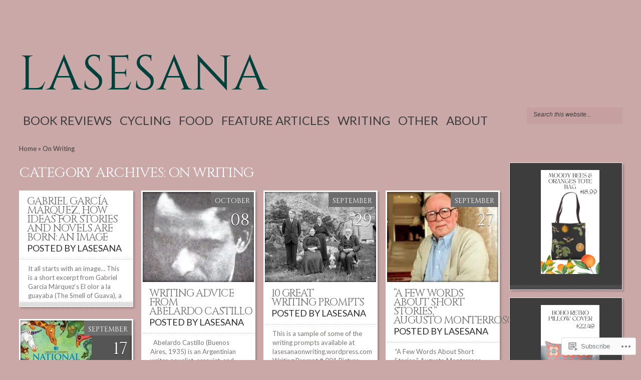

--- FILE ---
content_type: text/html; charset=UTF-8
request_url: https://lasesana.net/category/other/on-writing/page/2/
body_size: 25523
content:
<!DOCTYPE html PUBLIC "-//W3C//DTD XHTML 1.0 Transitional//EN" "http://www.w3.org/TR/xhtml1/DTD/xhtml1-transitional.dtd">
<!--[if IE 8]>
<html class="ie8" lang="en">
<![endif]-->
<!--[if !(IE 7) | !(IE 8)  ]><!-->
<html lang="en">
<!--<![endif]-->
<head profile="http://gmpg.org/xfn/11">
<meta http-equiv="Content-Type" content="text/html; charset=UTF-8" />
<meta http-equiv="X-UA-Compatible" content="IE=edge" />
<title>On Writing | lasesana | Page 2</title>

<link rel="pingback" href="https://lasesana.net/xmlrpc.php" />

<script type="text/javascript">
	document.documentElement.className = 'js';
</script>

<script type="text/javascript">
  WebFontConfig = {"google":{"families":["Cinzel:r:latin,latin-ext","Lato:r,i,b,bi:latin,latin-ext"]},"api_url":"https:\/\/fonts-api.wp.com\/css"};
  (function() {
    var wf = document.createElement('script');
    wf.src = '/wp-content/plugins/custom-fonts/js/webfont.js';
    wf.type = 'text/javascript';
    wf.async = 'true';
    var s = document.getElementsByTagName('script')[0];
    s.parentNode.insertBefore(wf, s);
	})();
</script><style id="jetpack-custom-fonts-css">.wf-active h1#text_logo{font-size:98px;font-family:"Cinzel",serif;font-style:normal;font-weight:400}.wf-active body{font-family:"Lato",sans-serif}.wf-active .info-panel h3.infotitle{font-family:"Lato",sans-serif}.wf-active p.post-meta{font-family:"Lato",sans-serif}.wf-active #wp-calendar caption{font-family:"Lato",sans-serif}.wf-active ul.nav a{font-family:"Lato",sans-serif}.wf-active .cufon-disabled p.post-meta{font-family:"Lato",sans-serif}.wf-active h3#reply-title small a{font-family:"Lato",sans-serif}.wf-active p.postinfo{font-family:"Lato",sans-serif}.wf-active #infinite-footer .container{font-family:"Lato",sans-serif}.wf-active #infinite-handle span{font-family:"Lato",sans-serif}.wf-active h1, .wf-active h2, .wf-active h3, .wf-active h4, .wf-active h5, .wf-active h6{font-weight:400;font-style:normal}.wf-active h1{font-size:21px;font-style:normal;font-weight:400}.wf-active h2{font-size:16.8px;font-style:normal;font-weight:400}.wf-active h3{font-size:15.4px;font-style:normal;font-weight:400}.wf-active h4{font-size:12.6px;font-style:normal;font-weight:400}.wf-active h5{font-size:11.2px;font-style:normal;font-weight:400}.wf-active h6{font-size:9.8px;font-style:normal;font-weight:400}.wf-active span.month{font-size:33.6px;font-style:normal;font-weight:400}.wf-active h2.title a{font-size:21px;font-style:normal;font-weight:400}.wf-active .blog-title a, .wf-active .post-text h1.title{font-size:25.2px;font-style:normal;font-weight:400}.wf-active #reply-title, .wf-active h3#comments, .wf-active h3#reply-title span{font-size:25.2px;font-style:normal;font-weight:400}.wf-active span.comment-date, .wf-active span.fn, .wf-active span.fn a{font-size:16.8px;font-style:normal;font-weight:400}.wf-active .commentmetadata span.date, .wf-active .commentmetadata span.month{font-size:16.8px;font-style:normal;font-weight:400}.wf-active #footer h3.title{font-size:21px;font-style:normal;font-weight:400}.wf-active #sidebar h3.widgettitle{font-size:21px;font-style:normal;font-weight:400}.wf-active body.et_sidebar-fixedwidth #tabbed-area li a{font-size:16.8px;font-style:normal;font-weight:400}.wf-active .wp-pagenavi a, .wf-active .wp-pagenavi a:link{font-weight:400;font-size:25.2px;font-style:normal}.wf-active .wp-pagenavi a:active, .wf-active .wp-pagenavi a:hover, .wf-active .wp-pagenavi span.current, .wf-active .wp-pagenavi span.extend{font-weight:400;font-size:25.2px;font-style:normal}.wf-active .nav-single a{font-weight:400;font-style:normal}.wf-active .cufon-disabled div.category a{font-size:8.4px;font-style:normal;font-weight:400}.wf-active .cufon-disabled span.month{font-size:22.4px;font-style:normal;font-weight:400}.wf-active .cufon-disabled h2.title a{font-size:14.7px;font-style:normal;font-weight:400}.wf-active .cufon-disabled #tabbed-area li a{font-size:12.6px;font-style:normal;font-weight:400}.wf-active .cufon-disabled #sidebar h3.widgettitle{font-size:12.6px;font-style:normal;font-weight:400}.wf-active .cufon-disabled .wp-pagenavi a:active, .wf-active .cufon-disabled .wp-pagenavi a:hover, .wf-active .cufon-disabled .wp-pagenavi span.current, .wf-active .cufon-disabled .wp-pagenavi span.extend{font-size:17.5px;font-style:normal;font-weight:400}.wf-active .cufon-disabled .wp-pagenavi a, .wf-active .cufon-disabled .wp-pagenavi a:visited, .wf-active .cufon-disabled .wp-pagenavi span{font-size:17.5px;font-style:normal;font-weight:400}.wf-active .cufon-disabled #footer h3.title{font-size:14.7px;font-style:normal;font-weight:400}.wf-active .cufon-disabled .info-panel h3.infotitle{font-size:11.9px;font-style:normal;font-weight:400}.wf-active .cufon-disabled .blog-title a, .wf-active .cufon-disabled .post-text h1.title{font-size:21px;font-style:normal;font-weight:400}.wf-active .cufon-disabled h3#comments{font-size:19.6px;font-style:normal;font-weight:400}.wf-active .cufon-disabled span.fn, .wf-active .cufon-disabled span.fn a{font-size:11.2px;font-style:normal;font-weight:400}.wf-active .cufon-disabled .commentmetadata span.date, .wf-active .cufon-disabled .commentmetadata span.month{font-size:14px;font-style:normal;font-weight:400}.wf-active #content h1, .wf-active #content h2, .wf-active #content h3, .wf-active #content h4, .wf-active #featured h2.title, .wf-active #tabbed-area li a, .wf-active .blog-title, .wf-active .wp-pagenavi, .wf-active div.category a, .wf-active h1.title, .wf-active h2.title a, .wf-active h3#comments, .wf-active h3#reply-title span, .wf-active h3.title, .wf-active h3.widgettitle, .wf-active span.comment-date, .wf-active span.fn, .wf-active span.month{font-family:"Cinzel",serif;font-style:normal;font-weight:400}.wf-active .archive-title, .wf-active .entry-title, .wf-active .search-title{font-size:28px;font-style:normal;font-weight:400}.wf-active .post-text h1{font-size:28px;font-style:normal;font-weight:400}.wf-active .post-text h2{font-size:23.8px;font-style:normal;font-weight:400}.wf-active .post-text h3{font-size:16.8px;font-style:normal;font-weight:400}.wf-active .post-text h4{font-size:14px;font-style:normal;font-weight:400}.wf-active thead th, .wf-active tr th{font-weight:400;font-style:normal}.wf-active span.box{font-family:"Cinzel",serif;font-size:14px;font-style:normal;font-weight:400}.wf-active .et_date{font-family:"Cinzel",serif;font-size:33.6px;font-style:normal;font-weight:400}.wf-active .et-protected-title{font-size:9.8px;font-style:normal;font-weight:400}</style>
<meta name='robots' content='max-image-preview:large' />

<!-- Async WordPress.com Remote Login -->
<script id="wpcom_remote_login_js">
var wpcom_remote_login_extra_auth = '';
function wpcom_remote_login_remove_dom_node_id( element_id ) {
	var dom_node = document.getElementById( element_id );
	if ( dom_node ) { dom_node.parentNode.removeChild( dom_node ); }
}
function wpcom_remote_login_remove_dom_node_classes( class_name ) {
	var dom_nodes = document.querySelectorAll( '.' + class_name );
	for ( var i = 0; i < dom_nodes.length; i++ ) {
		dom_nodes[ i ].parentNode.removeChild( dom_nodes[ i ] );
	}
}
function wpcom_remote_login_final_cleanup() {
	wpcom_remote_login_remove_dom_node_classes( "wpcom_remote_login_msg" );
	wpcom_remote_login_remove_dom_node_id( "wpcom_remote_login_key" );
	wpcom_remote_login_remove_dom_node_id( "wpcom_remote_login_validate" );
	wpcom_remote_login_remove_dom_node_id( "wpcom_remote_login_js" );
	wpcom_remote_login_remove_dom_node_id( "wpcom_request_access_iframe" );
	wpcom_remote_login_remove_dom_node_id( "wpcom_request_access_styles" );
}

// Watch for messages back from the remote login
window.addEventListener( "message", function( e ) {
	if ( e.origin === "https://r-login.wordpress.com" ) {
		var data = {};
		try {
			data = JSON.parse( e.data );
		} catch( e ) {
			wpcom_remote_login_final_cleanup();
			return;
		}

		if ( data.msg === 'LOGIN' ) {
			// Clean up the login check iframe
			wpcom_remote_login_remove_dom_node_id( "wpcom_remote_login_key" );

			var id_regex = new RegExp( /^[0-9]+$/ );
			var token_regex = new RegExp( /^.*|.*|.*$/ );
			if (
				token_regex.test( data.token )
				&& id_regex.test( data.wpcomid )
			) {
				// We have everything we need to ask for a login
				var script = document.createElement( "script" );
				script.setAttribute( "id", "wpcom_remote_login_validate" );
				script.src = '/remote-login.php?wpcom_remote_login=validate'
					+ '&wpcomid=' + data.wpcomid
					+ '&token=' + encodeURIComponent( data.token )
					+ '&host=' + window.location.protocol
					+ '//' + window.location.hostname
					+ '&postid=1479'
					+ '&is_singular=';
				document.body.appendChild( script );
			}

			return;
		}

		// Safari ITP, not logged in, so redirect
		if ( data.msg === 'LOGIN-REDIRECT' ) {
			window.location = 'https://wordpress.com/log-in?redirect_to=' + window.location.href;
			return;
		}

		// Safari ITP, storage access failed, remove the request
		if ( data.msg === 'LOGIN-REMOVE' ) {
			var css_zap = 'html { -webkit-transition: margin-top 1s; transition: margin-top 1s; } /* 9001 */ html { margin-top: 0 !important; } * html body { margin-top: 0 !important; } @media screen and ( max-width: 782px ) { html { margin-top: 0 !important; } * html body { margin-top: 0 !important; } }';
			var style_zap = document.createElement( 'style' );
			style_zap.type = 'text/css';
			style_zap.appendChild( document.createTextNode( css_zap ) );
			document.body.appendChild( style_zap );

			var e = document.getElementById( 'wpcom_request_access_iframe' );
			e.parentNode.removeChild( e );

			document.cookie = 'wordpress_com_login_access=denied; path=/; max-age=31536000';

			return;
		}

		// Safari ITP
		if ( data.msg === 'REQUEST_ACCESS' ) {
			console.log( 'request access: safari' );

			// Check ITP iframe enable/disable knob
			if ( wpcom_remote_login_extra_auth !== 'safari_itp_iframe' ) {
				return;
			}

			// If we are in a "private window" there is no ITP.
			var private_window = false;
			try {
				var opendb = window.openDatabase( null, null, null, null );
			} catch( e ) {
				private_window = true;
			}

			if ( private_window ) {
				console.log( 'private window' );
				return;
			}

			var iframe = document.createElement( 'iframe' );
			iframe.id = 'wpcom_request_access_iframe';
			iframe.setAttribute( 'scrolling', 'no' );
			iframe.setAttribute( 'sandbox', 'allow-storage-access-by-user-activation allow-scripts allow-same-origin allow-top-navigation-by-user-activation' );
			iframe.src = 'https://r-login.wordpress.com/remote-login.php?wpcom_remote_login=request_access&origin=' + encodeURIComponent( data.origin ) + '&wpcomid=' + encodeURIComponent( data.wpcomid );

			var css = 'html { -webkit-transition: margin-top 1s; transition: margin-top 1s; } /* 9001 */ html { margin-top: 46px !important; } * html body { margin-top: 46px !important; } @media screen and ( max-width: 660px ) { html { margin-top: 71px !important; } * html body { margin-top: 71px !important; } #wpcom_request_access_iframe { display: block; height: 71px !important; } } #wpcom_request_access_iframe { border: 0px; height: 46px; position: fixed; top: 0; left: 0; width: 100%; min-width: 100%; z-index: 99999; background: #23282d; } ';

			var style = document.createElement( 'style' );
			style.type = 'text/css';
			style.id = 'wpcom_request_access_styles';
			style.appendChild( document.createTextNode( css ) );
			document.body.appendChild( style );

			document.body.appendChild( iframe );
		}

		if ( data.msg === 'DONE' ) {
			wpcom_remote_login_final_cleanup();
		}
	}
}, false );

// Inject the remote login iframe after the page has had a chance to load
// more critical resources
window.addEventListener( "DOMContentLoaded", function( e ) {
	var iframe = document.createElement( "iframe" );
	iframe.style.display = "none";
	iframe.setAttribute( "scrolling", "no" );
	iframe.setAttribute( "id", "wpcom_remote_login_key" );
	iframe.src = "https://r-login.wordpress.com/remote-login.php"
		+ "?wpcom_remote_login=key"
		+ "&origin=aHR0cHM6Ly9sYXNlc2FuYS5uZXQ%3D"
		+ "&wpcomid=39513258"
		+ "&time=" + Math.floor( Date.now() / 1000 );
	document.body.appendChild( iframe );
}, false );
</script>
<link rel='dns-prefetch' href='//s0.wp.com' />
<link rel='dns-prefetch' href='//fonts-api.wp.com' />
<link rel="alternate" type="application/rss+xml" title="lasesana &raquo; Feed" href="https://lasesana.net/feed/" />
<link rel="alternate" type="application/rss+xml" title="lasesana &raquo; Comments Feed" href="https://lasesana.net/comments/feed/" />
<link rel="alternate" type="application/rss+xml" title="lasesana &raquo; On Writing Category Feed" href="https://lasesana.net/category/other/on-writing/feed/" />
	<script type="text/javascript">
		/* <![CDATA[ */
		function addLoadEvent(func) {
			var oldonload = window.onload;
			if (typeof window.onload != 'function') {
				window.onload = func;
			} else {
				window.onload = function () {
					oldonload();
					func();
				}
			}
		}
		/* ]]> */
	</script>
	<link crossorigin='anonymous' rel='stylesheet' id='all-css-0-1' href='/wp-content/mu-plugins/jetpack-plugin/sun/modules/infinite-scroll/infinity.css?m=1753279645i&cssminify=yes' type='text/css' media='all' />
<style id='wp-emoji-styles-inline-css'>

	img.wp-smiley, img.emoji {
		display: inline !important;
		border: none !important;
		box-shadow: none !important;
		height: 1em !important;
		width: 1em !important;
		margin: 0 0.07em !important;
		vertical-align: -0.1em !important;
		background: none !important;
		padding: 0 !important;
	}
/*# sourceURL=wp-emoji-styles-inline-css */
</style>
<link crossorigin='anonymous' rel='stylesheet' id='all-css-2-1' href='/wp-content/plugins/gutenberg-core/v22.2.0/build/styles/block-library/style.css?m=1764855221i&cssminify=yes' type='text/css' media='all' />
<style id='wp-block-library-inline-css'>
.has-text-align-justify {
	text-align:justify;
}
.has-text-align-justify{text-align:justify;}

/*# sourceURL=wp-block-library-inline-css */
</style><style id='wp-block-image-inline-css'>
.wp-block-image>a,.wp-block-image>figure>a{display:inline-block}.wp-block-image img{box-sizing:border-box;height:auto;max-width:100%;vertical-align:bottom}@media not (prefers-reduced-motion){.wp-block-image img.hide{visibility:hidden}.wp-block-image img.show{animation:show-content-image .4s}}.wp-block-image[style*=border-radius] img,.wp-block-image[style*=border-radius]>a{border-radius:inherit}.wp-block-image.has-custom-border img{box-sizing:border-box}.wp-block-image.aligncenter{text-align:center}.wp-block-image.alignfull>a,.wp-block-image.alignwide>a{width:100%}.wp-block-image.alignfull img,.wp-block-image.alignwide img{height:auto;width:100%}.wp-block-image .aligncenter,.wp-block-image .alignleft,.wp-block-image .alignright,.wp-block-image.aligncenter,.wp-block-image.alignleft,.wp-block-image.alignright{display:table}.wp-block-image .aligncenter>figcaption,.wp-block-image .alignleft>figcaption,.wp-block-image .alignright>figcaption,.wp-block-image.aligncenter>figcaption,.wp-block-image.alignleft>figcaption,.wp-block-image.alignright>figcaption{caption-side:bottom;display:table-caption}.wp-block-image .alignleft{float:left;margin:.5em 1em .5em 0}.wp-block-image .alignright{float:right;margin:.5em 0 .5em 1em}.wp-block-image .aligncenter{margin-left:auto;margin-right:auto}.wp-block-image :where(figcaption){margin-bottom:1em;margin-top:.5em}.wp-block-image.is-style-circle-mask img{border-radius:9999px}@supports ((-webkit-mask-image:none) or (mask-image:none)) or (-webkit-mask-image:none){.wp-block-image.is-style-circle-mask img{border-radius:0;-webkit-mask-image:url('data:image/svg+xml;utf8,<svg viewBox="0 0 100 100" xmlns="http://www.w3.org/2000/svg"><circle cx="50" cy="50" r="50"/></svg>');mask-image:url('data:image/svg+xml;utf8,<svg viewBox="0 0 100 100" xmlns="http://www.w3.org/2000/svg"><circle cx="50" cy="50" r="50"/></svg>');mask-mode:alpha;-webkit-mask-position:center;mask-position:center;-webkit-mask-repeat:no-repeat;mask-repeat:no-repeat;-webkit-mask-size:contain;mask-size:contain}}:root :where(.wp-block-image.is-style-rounded img,.wp-block-image .is-style-rounded img){border-radius:9999px}.wp-block-image figure{margin:0}.wp-lightbox-container{display:flex;flex-direction:column;position:relative}.wp-lightbox-container img{cursor:zoom-in}.wp-lightbox-container img:hover+button{opacity:1}.wp-lightbox-container button{align-items:center;backdrop-filter:blur(16px) saturate(180%);background-color:#5a5a5a40;border:none;border-radius:4px;cursor:zoom-in;display:flex;height:20px;justify-content:center;opacity:0;padding:0;position:absolute;right:16px;text-align:center;top:16px;width:20px;z-index:100}@media not (prefers-reduced-motion){.wp-lightbox-container button{transition:opacity .2s ease}}.wp-lightbox-container button:focus-visible{outline:3px auto #5a5a5a40;outline:3px auto -webkit-focus-ring-color;outline-offset:3px}.wp-lightbox-container button:hover{cursor:pointer;opacity:1}.wp-lightbox-container button:focus{opacity:1}.wp-lightbox-container button:focus,.wp-lightbox-container button:hover,.wp-lightbox-container button:not(:hover):not(:active):not(.has-background){background-color:#5a5a5a40;border:none}.wp-lightbox-overlay{box-sizing:border-box;cursor:zoom-out;height:100vh;left:0;overflow:hidden;position:fixed;top:0;visibility:hidden;width:100%;z-index:100000}.wp-lightbox-overlay .close-button{align-items:center;cursor:pointer;display:flex;justify-content:center;min-height:40px;min-width:40px;padding:0;position:absolute;right:calc(env(safe-area-inset-right) + 16px);top:calc(env(safe-area-inset-top) + 16px);z-index:5000000}.wp-lightbox-overlay .close-button:focus,.wp-lightbox-overlay .close-button:hover,.wp-lightbox-overlay .close-button:not(:hover):not(:active):not(.has-background){background:none;border:none}.wp-lightbox-overlay .lightbox-image-container{height:var(--wp--lightbox-container-height);left:50%;overflow:hidden;position:absolute;top:50%;transform:translate(-50%,-50%);transform-origin:top left;width:var(--wp--lightbox-container-width);z-index:9999999999}.wp-lightbox-overlay .wp-block-image{align-items:center;box-sizing:border-box;display:flex;height:100%;justify-content:center;margin:0;position:relative;transform-origin:0 0;width:100%;z-index:3000000}.wp-lightbox-overlay .wp-block-image img{height:var(--wp--lightbox-image-height);min-height:var(--wp--lightbox-image-height);min-width:var(--wp--lightbox-image-width);width:var(--wp--lightbox-image-width)}.wp-lightbox-overlay .wp-block-image figcaption{display:none}.wp-lightbox-overlay button{background:none;border:none}.wp-lightbox-overlay .scrim{background-color:#fff;height:100%;opacity:.9;position:absolute;width:100%;z-index:2000000}.wp-lightbox-overlay.active{visibility:visible}@media not (prefers-reduced-motion){.wp-lightbox-overlay.active{animation:turn-on-visibility .25s both}.wp-lightbox-overlay.active img{animation:turn-on-visibility .35s both}.wp-lightbox-overlay.show-closing-animation:not(.active){animation:turn-off-visibility .35s both}.wp-lightbox-overlay.show-closing-animation:not(.active) img{animation:turn-off-visibility .25s both}.wp-lightbox-overlay.zoom.active{animation:none;opacity:1;visibility:visible}.wp-lightbox-overlay.zoom.active .lightbox-image-container{animation:lightbox-zoom-in .4s}.wp-lightbox-overlay.zoom.active .lightbox-image-container img{animation:none}.wp-lightbox-overlay.zoom.active .scrim{animation:turn-on-visibility .4s forwards}.wp-lightbox-overlay.zoom.show-closing-animation:not(.active){animation:none}.wp-lightbox-overlay.zoom.show-closing-animation:not(.active) .lightbox-image-container{animation:lightbox-zoom-out .4s}.wp-lightbox-overlay.zoom.show-closing-animation:not(.active) .lightbox-image-container img{animation:none}.wp-lightbox-overlay.zoom.show-closing-animation:not(.active) .scrim{animation:turn-off-visibility .4s forwards}}@keyframes show-content-image{0%{visibility:hidden}99%{visibility:hidden}to{visibility:visible}}@keyframes turn-on-visibility{0%{opacity:0}to{opacity:1}}@keyframes turn-off-visibility{0%{opacity:1;visibility:visible}99%{opacity:0;visibility:visible}to{opacity:0;visibility:hidden}}@keyframes lightbox-zoom-in{0%{transform:translate(calc((-100vw + var(--wp--lightbox-scrollbar-width))/2 + var(--wp--lightbox-initial-left-position)),calc(-50vh + var(--wp--lightbox-initial-top-position))) scale(var(--wp--lightbox-scale))}to{transform:translate(-50%,-50%) scale(1)}}@keyframes lightbox-zoom-out{0%{transform:translate(-50%,-50%) scale(1);visibility:visible}99%{visibility:visible}to{transform:translate(calc((-100vw + var(--wp--lightbox-scrollbar-width))/2 + var(--wp--lightbox-initial-left-position)),calc(-50vh + var(--wp--lightbox-initial-top-position))) scale(var(--wp--lightbox-scale));visibility:hidden}}
/*# sourceURL=/wp-content/plugins/gutenberg-core/v22.2.0/build/styles/block-library/image/style.css */
</style>
<style id='global-styles-inline-css'>
:root{--wp--preset--aspect-ratio--square: 1;--wp--preset--aspect-ratio--4-3: 4/3;--wp--preset--aspect-ratio--3-4: 3/4;--wp--preset--aspect-ratio--3-2: 3/2;--wp--preset--aspect-ratio--2-3: 2/3;--wp--preset--aspect-ratio--16-9: 16/9;--wp--preset--aspect-ratio--9-16: 9/16;--wp--preset--color--black: #000000;--wp--preset--color--cyan-bluish-gray: #abb8c3;--wp--preset--color--white: #ffffff;--wp--preset--color--pale-pink: #f78da7;--wp--preset--color--vivid-red: #cf2e2e;--wp--preset--color--luminous-vivid-orange: #ff6900;--wp--preset--color--luminous-vivid-amber: #fcb900;--wp--preset--color--light-green-cyan: #7bdcb5;--wp--preset--color--vivid-green-cyan: #00d084;--wp--preset--color--pale-cyan-blue: #8ed1fc;--wp--preset--color--vivid-cyan-blue: #0693e3;--wp--preset--color--vivid-purple: #9b51e0;--wp--preset--gradient--vivid-cyan-blue-to-vivid-purple: linear-gradient(135deg,rgb(6,147,227) 0%,rgb(155,81,224) 100%);--wp--preset--gradient--light-green-cyan-to-vivid-green-cyan: linear-gradient(135deg,rgb(122,220,180) 0%,rgb(0,208,130) 100%);--wp--preset--gradient--luminous-vivid-amber-to-luminous-vivid-orange: linear-gradient(135deg,rgb(252,185,0) 0%,rgb(255,105,0) 100%);--wp--preset--gradient--luminous-vivid-orange-to-vivid-red: linear-gradient(135deg,rgb(255,105,0) 0%,rgb(207,46,46) 100%);--wp--preset--gradient--very-light-gray-to-cyan-bluish-gray: linear-gradient(135deg,rgb(238,238,238) 0%,rgb(169,184,195) 100%);--wp--preset--gradient--cool-to-warm-spectrum: linear-gradient(135deg,rgb(74,234,220) 0%,rgb(151,120,209) 20%,rgb(207,42,186) 40%,rgb(238,44,130) 60%,rgb(251,105,98) 80%,rgb(254,248,76) 100%);--wp--preset--gradient--blush-light-purple: linear-gradient(135deg,rgb(255,206,236) 0%,rgb(152,150,240) 100%);--wp--preset--gradient--blush-bordeaux: linear-gradient(135deg,rgb(254,205,165) 0%,rgb(254,45,45) 50%,rgb(107,0,62) 100%);--wp--preset--gradient--luminous-dusk: linear-gradient(135deg,rgb(255,203,112) 0%,rgb(199,81,192) 50%,rgb(65,88,208) 100%);--wp--preset--gradient--pale-ocean: linear-gradient(135deg,rgb(255,245,203) 0%,rgb(182,227,212) 50%,rgb(51,167,181) 100%);--wp--preset--gradient--electric-grass: linear-gradient(135deg,rgb(202,248,128) 0%,rgb(113,206,126) 100%);--wp--preset--gradient--midnight: linear-gradient(135deg,rgb(2,3,129) 0%,rgb(40,116,252) 100%);--wp--preset--font-size--small: 13px;--wp--preset--font-size--medium: 20px;--wp--preset--font-size--large: 36px;--wp--preset--font-size--x-large: 42px;--wp--preset--font-family--albert-sans: 'Albert Sans', sans-serif;--wp--preset--font-family--alegreya: Alegreya, serif;--wp--preset--font-family--arvo: Arvo, serif;--wp--preset--font-family--bodoni-moda: 'Bodoni Moda', serif;--wp--preset--font-family--bricolage-grotesque: 'Bricolage Grotesque', sans-serif;--wp--preset--font-family--cabin: Cabin, sans-serif;--wp--preset--font-family--chivo: Chivo, sans-serif;--wp--preset--font-family--commissioner: Commissioner, sans-serif;--wp--preset--font-family--cormorant: Cormorant, serif;--wp--preset--font-family--courier-prime: 'Courier Prime', monospace;--wp--preset--font-family--crimson-pro: 'Crimson Pro', serif;--wp--preset--font-family--dm-mono: 'DM Mono', monospace;--wp--preset--font-family--dm-sans: 'DM Sans', sans-serif;--wp--preset--font-family--dm-serif-display: 'DM Serif Display', serif;--wp--preset--font-family--domine: Domine, serif;--wp--preset--font-family--eb-garamond: 'EB Garamond', serif;--wp--preset--font-family--epilogue: Epilogue, sans-serif;--wp--preset--font-family--fahkwang: Fahkwang, sans-serif;--wp--preset--font-family--figtree: Figtree, sans-serif;--wp--preset--font-family--fira-sans: 'Fira Sans', sans-serif;--wp--preset--font-family--fjalla-one: 'Fjalla One', sans-serif;--wp--preset--font-family--fraunces: Fraunces, serif;--wp--preset--font-family--gabarito: Gabarito, system-ui;--wp--preset--font-family--ibm-plex-mono: 'IBM Plex Mono', monospace;--wp--preset--font-family--ibm-plex-sans: 'IBM Plex Sans', sans-serif;--wp--preset--font-family--ibarra-real-nova: 'Ibarra Real Nova', serif;--wp--preset--font-family--instrument-serif: 'Instrument Serif', serif;--wp--preset--font-family--inter: Inter, sans-serif;--wp--preset--font-family--josefin-sans: 'Josefin Sans', sans-serif;--wp--preset--font-family--jost: Jost, sans-serif;--wp--preset--font-family--libre-baskerville: 'Libre Baskerville', serif;--wp--preset--font-family--libre-franklin: 'Libre Franklin', sans-serif;--wp--preset--font-family--literata: Literata, serif;--wp--preset--font-family--lora: Lora, serif;--wp--preset--font-family--merriweather: Merriweather, serif;--wp--preset--font-family--montserrat: Montserrat, sans-serif;--wp--preset--font-family--newsreader: Newsreader, serif;--wp--preset--font-family--noto-sans-mono: 'Noto Sans Mono', sans-serif;--wp--preset--font-family--nunito: Nunito, sans-serif;--wp--preset--font-family--open-sans: 'Open Sans', sans-serif;--wp--preset--font-family--overpass: Overpass, sans-serif;--wp--preset--font-family--pt-serif: 'PT Serif', serif;--wp--preset--font-family--petrona: Petrona, serif;--wp--preset--font-family--piazzolla: Piazzolla, serif;--wp--preset--font-family--playfair-display: 'Playfair Display', serif;--wp--preset--font-family--plus-jakarta-sans: 'Plus Jakarta Sans', sans-serif;--wp--preset--font-family--poppins: Poppins, sans-serif;--wp--preset--font-family--raleway: Raleway, sans-serif;--wp--preset--font-family--roboto: Roboto, sans-serif;--wp--preset--font-family--roboto-slab: 'Roboto Slab', serif;--wp--preset--font-family--rubik: Rubik, sans-serif;--wp--preset--font-family--rufina: Rufina, serif;--wp--preset--font-family--sora: Sora, sans-serif;--wp--preset--font-family--source-sans-3: 'Source Sans 3', sans-serif;--wp--preset--font-family--source-serif-4: 'Source Serif 4', serif;--wp--preset--font-family--space-mono: 'Space Mono', monospace;--wp--preset--font-family--syne: Syne, sans-serif;--wp--preset--font-family--texturina: Texturina, serif;--wp--preset--font-family--urbanist: Urbanist, sans-serif;--wp--preset--font-family--work-sans: 'Work Sans', sans-serif;--wp--preset--spacing--20: 0.44rem;--wp--preset--spacing--30: 0.67rem;--wp--preset--spacing--40: 1rem;--wp--preset--spacing--50: 1.5rem;--wp--preset--spacing--60: 2.25rem;--wp--preset--spacing--70: 3.38rem;--wp--preset--spacing--80: 5.06rem;--wp--preset--shadow--natural: 6px 6px 9px rgba(0, 0, 0, 0.2);--wp--preset--shadow--deep: 12px 12px 50px rgba(0, 0, 0, 0.4);--wp--preset--shadow--sharp: 6px 6px 0px rgba(0, 0, 0, 0.2);--wp--preset--shadow--outlined: 6px 6px 0px -3px rgb(255, 255, 255), 6px 6px rgb(0, 0, 0);--wp--preset--shadow--crisp: 6px 6px 0px rgb(0, 0, 0);}:where(.is-layout-flex){gap: 0.5em;}:where(.is-layout-grid){gap: 0.5em;}body .is-layout-flex{display: flex;}.is-layout-flex{flex-wrap: wrap;align-items: center;}.is-layout-flex > :is(*, div){margin: 0;}body .is-layout-grid{display: grid;}.is-layout-grid > :is(*, div){margin: 0;}:where(.wp-block-columns.is-layout-flex){gap: 2em;}:where(.wp-block-columns.is-layout-grid){gap: 2em;}:where(.wp-block-post-template.is-layout-flex){gap: 1.25em;}:where(.wp-block-post-template.is-layout-grid){gap: 1.25em;}.has-black-color{color: var(--wp--preset--color--black) !important;}.has-cyan-bluish-gray-color{color: var(--wp--preset--color--cyan-bluish-gray) !important;}.has-white-color{color: var(--wp--preset--color--white) !important;}.has-pale-pink-color{color: var(--wp--preset--color--pale-pink) !important;}.has-vivid-red-color{color: var(--wp--preset--color--vivid-red) !important;}.has-luminous-vivid-orange-color{color: var(--wp--preset--color--luminous-vivid-orange) !important;}.has-luminous-vivid-amber-color{color: var(--wp--preset--color--luminous-vivid-amber) !important;}.has-light-green-cyan-color{color: var(--wp--preset--color--light-green-cyan) !important;}.has-vivid-green-cyan-color{color: var(--wp--preset--color--vivid-green-cyan) !important;}.has-pale-cyan-blue-color{color: var(--wp--preset--color--pale-cyan-blue) !important;}.has-vivid-cyan-blue-color{color: var(--wp--preset--color--vivid-cyan-blue) !important;}.has-vivid-purple-color{color: var(--wp--preset--color--vivid-purple) !important;}.has-black-background-color{background-color: var(--wp--preset--color--black) !important;}.has-cyan-bluish-gray-background-color{background-color: var(--wp--preset--color--cyan-bluish-gray) !important;}.has-white-background-color{background-color: var(--wp--preset--color--white) !important;}.has-pale-pink-background-color{background-color: var(--wp--preset--color--pale-pink) !important;}.has-vivid-red-background-color{background-color: var(--wp--preset--color--vivid-red) !important;}.has-luminous-vivid-orange-background-color{background-color: var(--wp--preset--color--luminous-vivid-orange) !important;}.has-luminous-vivid-amber-background-color{background-color: var(--wp--preset--color--luminous-vivid-amber) !important;}.has-light-green-cyan-background-color{background-color: var(--wp--preset--color--light-green-cyan) !important;}.has-vivid-green-cyan-background-color{background-color: var(--wp--preset--color--vivid-green-cyan) !important;}.has-pale-cyan-blue-background-color{background-color: var(--wp--preset--color--pale-cyan-blue) !important;}.has-vivid-cyan-blue-background-color{background-color: var(--wp--preset--color--vivid-cyan-blue) !important;}.has-vivid-purple-background-color{background-color: var(--wp--preset--color--vivid-purple) !important;}.has-black-border-color{border-color: var(--wp--preset--color--black) !important;}.has-cyan-bluish-gray-border-color{border-color: var(--wp--preset--color--cyan-bluish-gray) !important;}.has-white-border-color{border-color: var(--wp--preset--color--white) !important;}.has-pale-pink-border-color{border-color: var(--wp--preset--color--pale-pink) !important;}.has-vivid-red-border-color{border-color: var(--wp--preset--color--vivid-red) !important;}.has-luminous-vivid-orange-border-color{border-color: var(--wp--preset--color--luminous-vivid-orange) !important;}.has-luminous-vivid-amber-border-color{border-color: var(--wp--preset--color--luminous-vivid-amber) !important;}.has-light-green-cyan-border-color{border-color: var(--wp--preset--color--light-green-cyan) !important;}.has-vivid-green-cyan-border-color{border-color: var(--wp--preset--color--vivid-green-cyan) !important;}.has-pale-cyan-blue-border-color{border-color: var(--wp--preset--color--pale-cyan-blue) !important;}.has-vivid-cyan-blue-border-color{border-color: var(--wp--preset--color--vivid-cyan-blue) !important;}.has-vivid-purple-border-color{border-color: var(--wp--preset--color--vivid-purple) !important;}.has-vivid-cyan-blue-to-vivid-purple-gradient-background{background: var(--wp--preset--gradient--vivid-cyan-blue-to-vivid-purple) !important;}.has-light-green-cyan-to-vivid-green-cyan-gradient-background{background: var(--wp--preset--gradient--light-green-cyan-to-vivid-green-cyan) !important;}.has-luminous-vivid-amber-to-luminous-vivid-orange-gradient-background{background: var(--wp--preset--gradient--luminous-vivid-amber-to-luminous-vivid-orange) !important;}.has-luminous-vivid-orange-to-vivid-red-gradient-background{background: var(--wp--preset--gradient--luminous-vivid-orange-to-vivid-red) !important;}.has-very-light-gray-to-cyan-bluish-gray-gradient-background{background: var(--wp--preset--gradient--very-light-gray-to-cyan-bluish-gray) !important;}.has-cool-to-warm-spectrum-gradient-background{background: var(--wp--preset--gradient--cool-to-warm-spectrum) !important;}.has-blush-light-purple-gradient-background{background: var(--wp--preset--gradient--blush-light-purple) !important;}.has-blush-bordeaux-gradient-background{background: var(--wp--preset--gradient--blush-bordeaux) !important;}.has-luminous-dusk-gradient-background{background: var(--wp--preset--gradient--luminous-dusk) !important;}.has-pale-ocean-gradient-background{background: var(--wp--preset--gradient--pale-ocean) !important;}.has-electric-grass-gradient-background{background: var(--wp--preset--gradient--electric-grass) !important;}.has-midnight-gradient-background{background: var(--wp--preset--gradient--midnight) !important;}.has-small-font-size{font-size: var(--wp--preset--font-size--small) !important;}.has-medium-font-size{font-size: var(--wp--preset--font-size--medium) !important;}.has-large-font-size{font-size: var(--wp--preset--font-size--large) !important;}.has-x-large-font-size{font-size: var(--wp--preset--font-size--x-large) !important;}.has-albert-sans-font-family{font-family: var(--wp--preset--font-family--albert-sans) !important;}.has-alegreya-font-family{font-family: var(--wp--preset--font-family--alegreya) !important;}.has-arvo-font-family{font-family: var(--wp--preset--font-family--arvo) !important;}.has-bodoni-moda-font-family{font-family: var(--wp--preset--font-family--bodoni-moda) !important;}.has-bricolage-grotesque-font-family{font-family: var(--wp--preset--font-family--bricolage-grotesque) !important;}.has-cabin-font-family{font-family: var(--wp--preset--font-family--cabin) !important;}.has-chivo-font-family{font-family: var(--wp--preset--font-family--chivo) !important;}.has-commissioner-font-family{font-family: var(--wp--preset--font-family--commissioner) !important;}.has-cormorant-font-family{font-family: var(--wp--preset--font-family--cormorant) !important;}.has-courier-prime-font-family{font-family: var(--wp--preset--font-family--courier-prime) !important;}.has-crimson-pro-font-family{font-family: var(--wp--preset--font-family--crimson-pro) !important;}.has-dm-mono-font-family{font-family: var(--wp--preset--font-family--dm-mono) !important;}.has-dm-sans-font-family{font-family: var(--wp--preset--font-family--dm-sans) !important;}.has-dm-serif-display-font-family{font-family: var(--wp--preset--font-family--dm-serif-display) !important;}.has-domine-font-family{font-family: var(--wp--preset--font-family--domine) !important;}.has-eb-garamond-font-family{font-family: var(--wp--preset--font-family--eb-garamond) !important;}.has-epilogue-font-family{font-family: var(--wp--preset--font-family--epilogue) !important;}.has-fahkwang-font-family{font-family: var(--wp--preset--font-family--fahkwang) !important;}.has-figtree-font-family{font-family: var(--wp--preset--font-family--figtree) !important;}.has-fira-sans-font-family{font-family: var(--wp--preset--font-family--fira-sans) !important;}.has-fjalla-one-font-family{font-family: var(--wp--preset--font-family--fjalla-one) !important;}.has-fraunces-font-family{font-family: var(--wp--preset--font-family--fraunces) !important;}.has-gabarito-font-family{font-family: var(--wp--preset--font-family--gabarito) !important;}.has-ibm-plex-mono-font-family{font-family: var(--wp--preset--font-family--ibm-plex-mono) !important;}.has-ibm-plex-sans-font-family{font-family: var(--wp--preset--font-family--ibm-plex-sans) !important;}.has-ibarra-real-nova-font-family{font-family: var(--wp--preset--font-family--ibarra-real-nova) !important;}.has-instrument-serif-font-family{font-family: var(--wp--preset--font-family--instrument-serif) !important;}.has-inter-font-family{font-family: var(--wp--preset--font-family--inter) !important;}.has-josefin-sans-font-family{font-family: var(--wp--preset--font-family--josefin-sans) !important;}.has-jost-font-family{font-family: var(--wp--preset--font-family--jost) !important;}.has-libre-baskerville-font-family{font-family: var(--wp--preset--font-family--libre-baskerville) !important;}.has-libre-franklin-font-family{font-family: var(--wp--preset--font-family--libre-franklin) !important;}.has-literata-font-family{font-family: var(--wp--preset--font-family--literata) !important;}.has-lora-font-family{font-family: var(--wp--preset--font-family--lora) !important;}.has-merriweather-font-family{font-family: var(--wp--preset--font-family--merriweather) !important;}.has-montserrat-font-family{font-family: var(--wp--preset--font-family--montserrat) !important;}.has-newsreader-font-family{font-family: var(--wp--preset--font-family--newsreader) !important;}.has-noto-sans-mono-font-family{font-family: var(--wp--preset--font-family--noto-sans-mono) !important;}.has-nunito-font-family{font-family: var(--wp--preset--font-family--nunito) !important;}.has-open-sans-font-family{font-family: var(--wp--preset--font-family--open-sans) !important;}.has-overpass-font-family{font-family: var(--wp--preset--font-family--overpass) !important;}.has-pt-serif-font-family{font-family: var(--wp--preset--font-family--pt-serif) !important;}.has-petrona-font-family{font-family: var(--wp--preset--font-family--petrona) !important;}.has-piazzolla-font-family{font-family: var(--wp--preset--font-family--piazzolla) !important;}.has-playfair-display-font-family{font-family: var(--wp--preset--font-family--playfair-display) !important;}.has-plus-jakarta-sans-font-family{font-family: var(--wp--preset--font-family--plus-jakarta-sans) !important;}.has-poppins-font-family{font-family: var(--wp--preset--font-family--poppins) !important;}.has-raleway-font-family{font-family: var(--wp--preset--font-family--raleway) !important;}.has-roboto-font-family{font-family: var(--wp--preset--font-family--roboto) !important;}.has-roboto-slab-font-family{font-family: var(--wp--preset--font-family--roboto-slab) !important;}.has-rubik-font-family{font-family: var(--wp--preset--font-family--rubik) !important;}.has-rufina-font-family{font-family: var(--wp--preset--font-family--rufina) !important;}.has-sora-font-family{font-family: var(--wp--preset--font-family--sora) !important;}.has-source-sans-3-font-family{font-family: var(--wp--preset--font-family--source-sans-3) !important;}.has-source-serif-4-font-family{font-family: var(--wp--preset--font-family--source-serif-4) !important;}.has-space-mono-font-family{font-family: var(--wp--preset--font-family--space-mono) !important;}.has-syne-font-family{font-family: var(--wp--preset--font-family--syne) !important;}.has-texturina-font-family{font-family: var(--wp--preset--font-family--texturina) !important;}.has-urbanist-font-family{font-family: var(--wp--preset--font-family--urbanist) !important;}.has-work-sans-font-family{font-family: var(--wp--preset--font-family--work-sans) !important;}
/*# sourceURL=global-styles-inline-css */
</style>

<style id='classic-theme-styles-inline-css'>
/*! This file is auto-generated */
.wp-block-button__link{color:#fff;background-color:#32373c;border-radius:9999px;box-shadow:none;text-decoration:none;padding:calc(.667em + 2px) calc(1.333em + 2px);font-size:1.125em}.wp-block-file__button{background:#32373c;color:#fff;text-decoration:none}
/*# sourceURL=/wp-includes/css/classic-themes.min.css */
</style>
<link crossorigin='anonymous' rel='stylesheet' id='all-css-4-1' href='/_static/??-eJx9jEEOAiEQBD/kQECjeDC+ZWEnijIwYWA3/l72op689KFTVXplCCU3zE1z6reYRYfiUwlP0VYZpwxIJE4IFRd10HOU9iFA2iuhCiI7/ROiDt9WxfETT20jCOc4YUIa2D9t5eGA91xRBMZS7ATtPkTZvCtdzNEZt7f2fHq8Afl7R7w=&cssminify=yes' type='text/css' media='all' />
<link rel='stylesheet' id='google_font_droid_sans-css' href='https://fonts-api.wp.com/css?family=Droid+Sans%3Aregular%2Cbold&#038;ver=6.9-RC2-61304' media='all' />
<link crossorigin='anonymous' rel='stylesheet' id='all-css-6-1' href='/_static/??-eJyNjdEKwjAMRX/Ims1NfBI/RWqJWSRtSpsi/r3bXoYI4ku453IPgWd2QZNhMrAJI1bIBSO3uGC1lyCEWkHQU8MrqU0c9nOzgz/M9X6tY3NZGnGqUPAmSnOk9cuGvyRCdaLBG2v6AHcXz2VRL/HcH7tu6E/jeHi8AXwlVbc=&cssminify=yes' type='text/css' media='all' />
<style id='jetpack-global-styles-frontend-style-inline-css'>
:root { --font-headings: unset; --font-base: unset; --font-headings-default: -apple-system,BlinkMacSystemFont,"Segoe UI",Roboto,Oxygen-Sans,Ubuntu,Cantarell,"Helvetica Neue",sans-serif; --font-base-default: -apple-system,BlinkMacSystemFont,"Segoe UI",Roboto,Oxygen-Sans,Ubuntu,Cantarell,"Helvetica Neue",sans-serif;}
/*# sourceURL=jetpack-global-styles-frontend-style-inline-css */
</style>
<link crossorigin='anonymous' rel='stylesheet' id='all-css-8-1' href='/wp-content/themes/h4/global.css?m=1420737423i&cssminify=yes' type='text/css' media='all' />
<script type="text/javascript" id="wpcom-actionbar-placeholder-js-extra">
/* <![CDATA[ */
var actionbardata = {"siteID":"39513258","postID":"0","siteURL":"https://lasesana.net","xhrURL":"https://lasesana.net/wp-admin/admin-ajax.php","nonce":"783c986058","isLoggedIn":"","statusMessage":"","subsEmailDefault":"instantly","proxyScriptUrl":"https://s0.wp.com/wp-content/js/wpcom-proxy-request.js?m=1513050504i&amp;ver=20211021","i18n":{"followedText":"New posts from this site will now appear in your \u003Ca href=\"https://wordpress.com/reader\"\u003EReader\u003C/a\u003E","foldBar":"Collapse this bar","unfoldBar":"Expand this bar","shortLinkCopied":"Shortlink copied to clipboard."}};
//# sourceURL=wpcom-actionbar-placeholder-js-extra
/* ]]> */
</script>
<script type="text/javascript" id="jetpack-mu-wpcom-settings-js-before">
/* <![CDATA[ */
var JETPACK_MU_WPCOM_SETTINGS = {"assetsUrl":"https://s0.wp.com/wp-content/mu-plugins/jetpack-mu-wpcom-plugin/sun/jetpack_vendor/automattic/jetpack-mu-wpcom/src/build/"};
//# sourceURL=jetpack-mu-wpcom-settings-js-before
/* ]]> */
</script>
<script crossorigin='anonymous' type='text/javascript'  src='/_static/??-eJzTLy/QTc7PK0nNK9HPKtYvyinRLSjKr6jUyyrW0QfKZeYl55SmpBaDJLMKS1OLKqGUXm5mHkFFurmZ6UWJJalQxfa5tobmRgamxgZmFpZZACbyLJI='></script>
<script type="text/javascript" id="rlt-proxy-js-after">
/* <![CDATA[ */
	rltInitialize( {"token":null,"iframeOrigins":["https:\/\/widgets.wp.com"]} );
//# sourceURL=rlt-proxy-js-after
/* ]]> */
</script>
<link rel="EditURI" type="application/rsd+xml" title="RSD" href="https://lasesana.wordpress.com/xmlrpc.php?rsd" />
<meta name="generator" content="WordPress.com" />

<!-- Jetpack Open Graph Tags -->
<meta property="og:type" content="website" />
<meta property="og:title" content="On Writing &#8211; Page 2 &#8211; lasesana" />
<meta property="og:url" content="https://lasesana.net/category/other/on-writing/" />
<meta property="og:site_name" content="lasesana" />
<meta property="og:image" content="https://s0.wp.com/i/blank.jpg?m=1383295312i" />
<meta property="og:image:width" content="200" />
<meta property="og:image:height" content="200" />
<meta property="og:image:alt" content="" />
<meta property="og:locale" content="en_US" />
<meta name="twitter:creator" content="@lasesana" />
<meta name="twitter:site" content="@lasesana" />

<!-- End Jetpack Open Graph Tags -->
<link rel="shortcut icon" type="image/x-icon" href="https://s0.wp.com/i/favicon.ico?m=1713425267i" sizes="16x16 24x24 32x32 48x48" />
<link rel="icon" type="image/x-icon" href="https://s0.wp.com/i/favicon.ico?m=1713425267i" sizes="16x16 24x24 32x32 48x48" />
<link rel="apple-touch-icon" href="https://s0.wp.com/i/webclip.png?m=1713868326i" />
<link rel='openid.server' href='https://lasesana.net/?openidserver=1' />
<link rel='openid.delegate' href='https://lasesana.net/' />
<link rel="search" type="application/opensearchdescription+xml" href="https://lasesana.net/osd.xml" title="lasesana" />
<link rel="search" type="application/opensearchdescription+xml" href="https://s1.wp.com/opensearch.xml" title="WordPress.com" />
<meta name="theme-color" content="#cba8a8" />
		<style type="text/css">
			.recentcomments a {
				display: inline !important;
				padding: 0 !important;
				margin: 0 !important;
			}

			table.recentcommentsavatartop img.avatar, table.recentcommentsavatarend img.avatar {
				border: 0px;
				margin: 0;
			}

			table.recentcommentsavatartop a, table.recentcommentsavatarend a {
				border: 0px !important;
				background-color: transparent !important;
			}

			td.recentcommentsavatarend, td.recentcommentsavatartop {
				padding: 0px 0px 1px 0px;
				margin: 0px;
			}

			td.recentcommentstextend {
				border: none !important;
				padding: 0px 0px 2px 10px;
			}

			.rtl td.recentcommentstextend {
				padding: 0px 10px 2px 0px;
			}

			td.recentcommentstexttop {
				border: none;
				padding: 0px 0px 0px 10px;
			}

			.rtl td.recentcommentstexttop {
				padding: 0px 10px 0px 0px;
			}
		</style>
		<meta name="description" content="Posts about On Writing written by lasesana" />
<style type="text/css" id="custom-background-css">
body.custom-background { background-color: #cba8a8; }
</style>
	<style type="text/css" id="custom-colors-css">	#search-form,
	#footer,
	#footer-wrapper,
	#content-bottom-bg,
	#footer .widget ol a,
	#footer .widget ul a,
	#footer .widget ol a:hover,
	#footer .widget ul a:hover,
	ul.nav ul li a,
	ul.nav ul li a:hover {
		background-image: none;
	}
	ul.nav a,
	#breadcrumbs,
	#footer .widget,
	p#copyright,
	input#searchinput,
	h1#text_logo,
	h3.title,
	h3.widgettitle,
	#tabbed-area li a,
	#infinite-handle span {
		text-shadow: none;
	}
	#footer .widget ol a,
	#footer .widget ul a {
		padding-left: 0;
	}
	#footer .widget ol a:before,
	#footer .widget ul a:before {
		content: '\00BB\0020';
		font-size: 1.5em;
	}
	#footer .widgets-multi-column-grid ol a:before,
	#footer .widgets-multi-column-grid ul a:before,
	#footer .jetpack_widget_social_icons ul a:before {
		content: '';
	}
	#searchform input[type="image"] {
		display:none;
	}
	ul.nav ul li {
		padding-left: 14px;
	}
	ul.nav ul li a {
		padding-left: 0;
	}
	ul.nav ul li a:before,
	ul.nav ul li a:hover:before {
		content: '\00BB\0020';
		font-size: 1.3em;
	}
	.post,
	.entry,
	.no-results,
	body.page,
	body.single,
	.et_blogstyle-entries .post,
	#sidebar .widget,
	#comment-wrap {
		box-shadow: 3px 6px 7px 1px rgba( 0, 0, 0, 0.2 );
		-moz-box-shadow: 3px 3px 3px rgba( 0, 0, 0, 0.2 );
		-webkit-box-shadow: 3px 3px 3px rgba( 0, 0, 0, 0.2 );
	}
	#footer .widget_calendar table,
	#footer .widget_calendar th,
	#footer .widget_calendar td {
		border-color: transparent;
	}
	#infinite-handle span {
		box-shadow: none;
		border-width: 1px;
	}
	#infinite-handle span:hover {
		box-shadow: none;
	}

#footer .widget ol a:hover { color: #3D3D3D;}
#footer .widget ul a:hover { color: #3D3D3D;}
#breadcrumbs a:hover { color: #3D3D3D;}
ul.nav a { color: #3D3D3D;}
ul.nav a:hover, ul.nav > li.current-menu-item > a { color: #3D3D3D;}
#sidebar .widget { background-color: #3D3D3D;}
#infinite-handle span { color: #3D3D3D;}
#infinite-handle span:hover { color: #3D3D3D;}
#footer .widget { color: #3D3D3D;}
#footer .widget ol a { color: #3D3D3D;}
#footer .widget ul a { color: #3D3D3D;}
#footer .widget strong { color: #3D3D3D;}
#footer .widget a { color: #004156;}
p#copyright a { color: #3D3D3D;}
p#copyright { color: #3D3D3D;}
#footer .widget ol a:before { color: #3D3D3D;}
#footer .widget ul a:before { color: #3D3D3D;}
#footer .widget ol a:hover:before { color: #6E2016;}
#footer .widget ul a:hover:before { color: #6E2016;}
input#searchinput { color: #3D3D3D;}
#breadcrumbs { color: #3D3D3D;}
#breadcrumbs a { color: #3D3D3D;}
#breadcrumbs span.raquo { color: #3D3D3D;}
#footer #wp-calendar td { color: #3D3D3D;}
#footer tr th { color: #3D3D3D;}
#footer thead th { color: #3D3D3D;}
#footer h1 { color: #3D3D3D;}
#footer h2 { color: #3D3D3D;}
#footer h3 { color: #3D3D3D;}
#footer h4 { color: #3D3D3D;}
#footer h5 { color: #3D3D3D;}
#footer h6 { color: #3D3D3D;}
body { background-color: #cba8a8;}
#header #search-form { background-color: #C6A0A0;}
#footer { background-color: #B88989;}
#footer-wrapper { background-color: #B88989;}
#content-bottom-bg { border-color: #A56969;}
#footer #search-form { background-color: #B28080;}
ul.nav ul { background-color: #C6A0A0;}
ul.nav > li.sf-ul.sfHover > a { background-color: #C6A0A0;}
#infinite-handle span { background-color: #B88989;}
#infinite-handle span { border-color: #A56969;}
h1#text_logo a { color: #00423B;}
.post-text h1.title { color: #6D6D6D;}
.blog-title a { color: #6D6D6D;}
h3#comments, h3#reply-title span, #reply-title { color: #6D6D6D;}
span.box { background-color: #6D6D6D;}
#footer h3.title { color: #3D3D3D;}
#sidebar h3.widgettitle { color: #6D6D6D;}
div.category { color: #6D6D6D;}
h2.title a { color: #6D6D6D;}
a { color: #00769E;}
</style>

<link crossorigin='anonymous' rel='stylesheet' id='all-css-0-3' href='/_static/??-eJydjtkKwjAQRX/IdogL6oP4KZJOhjLtZCGTUPr3VlzAF1Efz+VyODClBmMoFAr42iSpPQeFgUqyOD4YtAa4cEDoJOKooBMnyi2qruBrgY+uCimgzbEqyevzHH703YMqi1uwU8ycCsfl+0at5/BnaGEh1/RWhPL8iW7+sz+Z/W5zPJitWQ9XT4eB1Q==&cssminify=yes' type='text/css' media='all' />
</head>
<body class="archive paged category category-on-writing category-14356 custom-background paged-2 category-paged-2 wp-theme-premiumthestyle customizer-styles-applied et_sidebar-fixedwidth jetpack-reblog-enabled">
	<div id="container">
		<div id="container2">
			<div id="header">
				<h1 id="text_logo"><a href="https://lasesana.net/">lasesana</a></h1>

				
				<div id="header-bottom" class="clearfix">
					<ul id="primary" class="nav"><li id="menu-item-5276" class="menu-item menu-item-type-post_type menu-item-object-page menu-item-5276"><a href="https://lasesana.net/book-reviews-2/">Book Reviews</a></li>
<li id="menu-item-5294" class="menu-item menu-item-type-post_type menu-item-object-page menu-item-5294"><a href="https://lasesana.net/cycling-2/">Cycling</a></li>
<li id="menu-item-2870" class="menu-item menu-item-type-post_type menu-item-object-page menu-item-2870"><a href="https://lasesana.net/recipes/">Food</a></li>
<li id="menu-item-2868" class="menu-item menu-item-type-post_type menu-item-object-page menu-item-2868"><a href="https://lasesana.net/from-washington-post-communities/">Feature Articles</a></li>
<li id="menu-item-3386" class="menu-item menu-item-type-post_type menu-item-object-page menu-item-3386"><a href="https://lasesana.net/on-writing/">Writing</a></li>
<li id="menu-item-2877" class="menu-item menu-item-type-post_type menu-item-object-page menu-item-2877"><a href="https://lasesana.net/other/">Other</a></li>
<li id="menu-item-2894" class="menu-item menu-item-type-post_type menu-item-object-page menu-item-2894"><a href="https://lasesana.net/about/">About</a></li>
</ul>
					
<div id="search-form">
	<form method="get" id="searchform" action="https://lasesana.net/">
		<input type="text" value="Search this website..." name="s" id="searchinput" />

		<input type="image" src="https://s0.wp.com/wp-content/themes/premium/thestyle/images/search-btn.png?m=1391150497i" id="searchsubmit" />
	</form>
</div> <!-- end #search-form -->				</div> <!-- end #header-bottom -->
			</div> <!-- end #header -->

			<div id="breadcrumbs">
	<a href="https://lasesana.net/" class="breadcrumbs_home">Home</a> <span class="raquo">&raquo;</span>

			On Writing	</div> <!-- end #breadcrumbs -->
<div id="content">
	
		<div class="archive-header">
			<h1 class="archive-title">Category Archives: <span>On Writing</span></h1>

				</div><!-- .archive-header -->

		<div id="boxes">
							
	<div id="post-1479" class="entry small et_no_thumbnail post-1479 post type-post status-publish format-standard hentry category-on-writing tag-fiction tag-gabriel-garcia-marquez tag-latin-american-authors tag-writers tag-writers-resources tag-writing-2">
			<h2 class="title"><a href="https://lasesana.net/2012/10/28/gabriel-garcia-marquez-how-ideas-for-stories-and-novels-are-born-an-image/">Gabriel García Márquez, How Ideas For Stories and Novels Are Born: An&nbsp;Image</a></h2>
		<p class="postinfo">posted by <a href="https://lasesana.net/author/lasesana/" title="Posts by lasesana" rel="author">lasesana</a></p>
		<div class="entry-content">
			<div class="bottom-bg">
				<div class="excerpt">
					<p>It all starts with an image&#8230; This is a short excerpt from Gabriel García Márquez&#8216;s El olor a la guayaba (The Smell of Guava), a series of interviews/conversations with Plinio Apuleyo Mendoza (Tunja, 1932), Colombian politician, journalist and writer.  The translation is mine: Mendoza: What is, in your case, the starting point of a book? García [&hellip;]</p>
					<div class="textright">
						<a href="https://lasesana.net/2012/10/28/gabriel-garcia-marquez-how-ideas-for-stories-and-novels-are-born-an-image/" class="readmore"><span>&raquo;</span>&raquo;</a>
					</div>
				</div><!-- end .excerpt -->
			</div><!-- end .bottom-bg -->
		</div><!-- end .entry-content -->
	</div><!-- end .entry -->							
	<div id="post-720" class="entry small post-720 post type-post status-publish format-standard has-post-thumbnail hentry category-on-writing tag-abelardo-castillo tag-art tag-authors tag-fiction tag-latin-american-authors tag-novel tag-novels tag-short-story tag-writer tag-writers tag-writers-resources tag-writing-2">
			<div class="thumbnail">
			<a href="https://lasesana.net/2012/10/08/writing-advice-from-abelardo-castillo/">
				<img width="222" height="180" src="https://lasesana.net/wp-content/uploads/2012/10/424px-abelardocastillo.jpg?w=222&amp;h=180&amp;crop=1" class="attachment-entry-small-thumb size-entry-small-thumb wp-post-image" alt="" decoding="async" srcset="https://lasesana.net/wp-content/uploads/2012/10/424px-abelardocastillo.jpg?w=222&amp;h=180&amp;crop=1 222w, https://lasesana.net/wp-content/uploads/2012/10/424px-abelardocastillo.jpg?w=150&amp;h=122&amp;crop=1 150w, https://lasesana.net/wp-content/uploads/2012/10/424px-abelardocastillo.jpg?w=300&amp;h=243&amp;crop=1 300w" sizes="(max-width: 222px) 100vw, 222px" data-attachment-id="722" data-permalink="https://lasesana.net/2012/10/08/writing-advice-from-abelardo-castillo/424px-abelardocastillo/" data-orig-file="https://lasesana.net/wp-content/uploads/2012/10/424px-abelardocastillo.jpg" data-orig-size="424,600" data-comments-opened="1" data-image-meta="{&quot;aperture&quot;:&quot;0&quot;,&quot;credit&quot;:&quot;&quot;,&quot;camera&quot;:&quot;&quot;,&quot;caption&quot;:&quot;&quot;,&quot;created_timestamp&quot;:&quot;0&quot;,&quot;copyright&quot;:&quot;&quot;,&quot;focal_length&quot;:&quot;0&quot;,&quot;iso&quot;:&quot;0&quot;,&quot;shutter_speed&quot;:&quot;0&quot;,&quot;title&quot;:&quot;&quot;}" data-image-title="424px-AbelardoCastillo" data-image-description="" data-image-caption="" data-medium-file="https://lasesana.net/wp-content/uploads/2012/10/424px-abelardocastillo.jpg?w=212" data-large-file="https://lasesana.net/wp-content/uploads/2012/10/424px-abelardocastillo.jpg?w=424" />
				<span class="overlay"></span>
			</a>
			<span class="box">October</span>
			<span class="et_date">08</span>
		</div> <!-- end .thumbnail -->
			<h2 class="title"><a href="https://lasesana.net/2012/10/08/writing-advice-from-abelardo-castillo/">Writing Advice from Abelardo&nbsp;Castillo</a></h2>
		<p class="postinfo">posted by <a href="https://lasesana.net/author/lasesana/" title="Posts by lasesana" rel="author">lasesana</a></p>
		<div class="entry-content">
			<div class="bottom-bg">
				<div class="excerpt">
					<p>  Abelardo Castillo (Buenos Aires, 1935) is an Argentinian writer, novelist, essayist, and playwright.  He is also well known for his short stories including &#8220;Ernesto&#8217;s Mother&#8220;.  An amateur boxer in his youth, Castillo worked as director of several literary magazines including El Escarabajo de Oro and El Ornitorrinco.  Following are a few tips from his book Ser Escritor (Being [&hellip;]</p>
					<div class="textright">
						<a href="https://lasesana.net/2012/10/08/writing-advice-from-abelardo-castillo/" class="readmore"><span>&raquo;</span>&raquo;</a>
					</div>
				</div><!-- end .excerpt -->
			</div><!-- end .bottom-bg -->
		</div><!-- end .entry-content -->
	</div><!-- end .entry -->							
	<div id="post-647" class="entry small post-647 post type-post status-publish format-standard has-post-thumbnail hentry category-on-writing tag-faqs-help-and-tutorials tag-image tag-novels tag-painting tag-short-stories tag-storycrafting tag-writers-resources tag-writing-2 tag-writing-exercises tag-writing-tips">
			<div class="thumbnail">
			<a href="https://lasesana.net/2012/09/29/10-great-writing-prompts/">
				<img width="222" height="180" src="https://lasesana.net/wp-content/uploads/2012/09/family.jpg?w=222&amp;h=180&amp;crop=1" class="attachment-entry-small-thumb size-entry-small-thumb wp-post-image" alt="" decoding="async" loading="lazy" srcset="https://lasesana.net/wp-content/uploads/2012/09/family.jpg?w=222&amp;h=180&amp;crop=1 222w, https://lasesana.net/wp-content/uploads/2012/09/family.jpg?w=444&amp;h=360&amp;crop=1 444w, https://lasesana.net/wp-content/uploads/2012/09/family.jpg?w=150&amp;h=122&amp;crop=1 150w, https://lasesana.net/wp-content/uploads/2012/09/family.jpg?w=300&amp;h=243&amp;crop=1 300w" sizes="(max-width: 222px) 100vw, 222px" data-attachment-id="653" data-permalink="https://lasesana.net/2012/09/29/10-great-writing-prompts/family/" data-orig-file="https://lasesana.net/wp-content/uploads/2012/09/family.jpg" data-orig-size="640,493" data-comments-opened="1" data-image-meta="{&quot;aperture&quot;:&quot;0&quot;,&quot;credit&quot;:&quot;&quot;,&quot;camera&quot;:&quot;&quot;,&quot;caption&quot;:&quot;&quot;,&quot;created_timestamp&quot;:&quot;0&quot;,&quot;copyright&quot;:&quot;&quot;,&quot;focal_length&quot;:&quot;0&quot;,&quot;iso&quot;:&quot;0&quot;,&quot;shutter_speed&quot;:&quot;0&quot;,&quot;title&quot;:&quot;&quot;}" data-image-title="family" data-image-description="" data-image-caption="&lt;p&gt;By Fylkesarkivet i Sogn og Fjordane&lt;/p&gt;
" data-medium-file="https://lasesana.net/wp-content/uploads/2012/09/family.jpg?w=300" data-large-file="https://lasesana.net/wp-content/uploads/2012/09/family.jpg?w=640" />
				<span class="overlay"></span>
			</a>
			<span class="box">September</span>
			<span class="et_date">29</span>
		</div> <!-- end .thumbnail -->
			<h2 class="title"><a href="https://lasesana.net/2012/09/29/10-great-writing-prompts/">10 Great Writing&nbsp;Prompts</a></h2>
		<p class="postinfo">posted by <a href="https://lasesana.net/author/lasesana/" title="Posts by lasesana" rel="author">lasesana</a></p>
		<div class="entry-content">
			<div class="bottom-bg">
				<div class="excerpt">
					<p>This is a sample of some of the writing prompts available at lasesanaonwriting.wordpress.com Writing Prompt # 001 Picture prompt: Start a story or scene from a description of the picture above. Writing Prompt # 002 Art prompt: Write a story about what is going in the painting. Go back and write the story from the [&hellip;]</p>
					<div class="textright">
						<a href="https://lasesana.net/2012/09/29/10-great-writing-prompts/" class="readmore"><span>&raquo;</span>&raquo;</a>
					</div>
				</div><!-- end .excerpt -->
			</div><!-- end .bottom-bg -->
		</div><!-- end .entry-content -->
	</div><!-- end .entry -->							
	<div id="post-632" class="entry small post-632 post type-post status-publish format-standard has-post-thumbnail hentry category-on-writing tag-augusto-monterroso tag-authors tag-fiction tag-latin-american-authors tag-mexico tag-short-stories tag-short-story tag-storycrafting tag-writing-2 tag-writing-advice tag-writing-tips">
			<div class="thumbnail">
			<a href="https://lasesana.net/2012/09/27/a-few-words-about-short-stories-augusto-monterroso/">
				<img width="222" height="180" src="https://lasesana.net/wp-content/uploads/2012/09/augusto-monterroso.jpg?w=222&amp;h=180&amp;crop=1" class="attachment-entry-small-thumb size-entry-small-thumb wp-post-image" alt="" decoding="async" loading="lazy" srcset="https://lasesana.net/wp-content/uploads/2012/09/augusto-monterroso.jpg?w=222&amp;h=180&amp;crop=1 222w, https://lasesana.net/wp-content/uploads/2012/09/augusto-monterroso.jpg?w=150&amp;h=122&amp;crop=1 150w" sizes="(max-width: 222px) 100vw, 222px" data-attachment-id="635" data-permalink="https://lasesana.net/2012/09/27/a-few-words-about-short-stories-augusto-monterroso/augusto-monterroso/" data-orig-file="https://lasesana.net/wp-content/uploads/2012/09/augusto-monterroso.jpg" data-orig-size="259,195" data-comments-opened="1" data-image-meta="{&quot;aperture&quot;:&quot;0&quot;,&quot;credit&quot;:&quot;&quot;,&quot;camera&quot;:&quot;&quot;,&quot;caption&quot;:&quot;&quot;,&quot;created_timestamp&quot;:&quot;0&quot;,&quot;copyright&quot;:&quot;&quot;,&quot;focal_length&quot;:&quot;0&quot;,&quot;iso&quot;:&quot;0&quot;,&quot;shutter_speed&quot;:&quot;0&quot;,&quot;title&quot;:&quot;&quot;}" data-image-title="augusto monterroso" data-image-description="" data-image-caption="" data-medium-file="https://lasesana.net/wp-content/uploads/2012/09/augusto-monterroso.jpg?w=259" data-large-file="https://lasesana.net/wp-content/uploads/2012/09/augusto-monterroso.jpg?w=259" />
				<span class="overlay"></span>
			</a>
			<span class="box">September</span>
			<span class="et_date">27</span>
		</div> <!-- end .thumbnail -->
			<h2 class="title"><a href="https://lasesana.net/2012/09/27/a-few-words-about-short-stories-augusto-monterroso/">“A Few Words About Short Stories,” Augusto&nbsp;Monterroso</a></h2>
		<p class="postinfo">posted by <a href="https://lasesana.net/author/lasesana/" title="Posts by lasesana" rel="author">lasesana</a></p>
		<div class="entry-content">
			<div class="bottom-bg">
				<div class="excerpt">
					<p>“A Few Words About Short Stories,” Augusto Monterroso Born in Teguscigalpa, Honduras, Augusto Monterroso (1921- 2003) is mainly known as a Guatemalan writer.  In his early life in Guatemala city, where his family relocated in 1936, Monterroso began to publish his short stories and was one of the founders of El Espectador with several other [&hellip;]</p>
					<div class="textright">
						<a href="https://lasesana.net/2012/09/27/a-few-words-about-short-stories-augusto-monterroso/" class="readmore"><span>&raquo;</span>&raquo;</a>
					</div>
				</div><!-- end .excerpt -->
			</div><!-- end .bottom-bg -->
		</div><!-- end .entry-content -->
	</div><!-- end .entry -->							
	<div id="post-424" class="entry small post-424 post type-post status-publish format-standard has-post-thumbnail hentry category-on-writing category-reviews tag-barack-obama tag-first-lady tag-junot-diaz tag-library-of-congress tag-mario-vargas-llosa tag-national-book-festival tag-national-mall">
			<div class="thumbnail">
			<a href="https://lasesana.net/2012/09/17/2012-library-of-congress-national-book-festival/">
				<img width="142" height="180" src="https://lasesana.net/wp-content/uploads/2012/09/2012_142x250.jpg?w=142&amp;h=180&amp;crop=1" class="attachment-entry-small-thumb size-entry-small-thumb wp-post-image" alt="" decoding="async" loading="lazy" data-attachment-id="439" data-permalink="https://lasesana.net/2012/09/17/2012-library-of-congress-national-book-festival/2012_142x250/" data-orig-file="https://lasesana.net/wp-content/uploads/2012/09/2012_142x250.jpg" data-orig-size="142,250" data-comments-opened="1" data-image-meta="{&quot;aperture&quot;:&quot;0&quot;,&quot;credit&quot;:&quot;&quot;,&quot;camera&quot;:&quot;&quot;,&quot;caption&quot;:&quot;&quot;,&quot;created_timestamp&quot;:&quot;0&quot;,&quot;copyright&quot;:&quot;&quot;,&quot;focal_length&quot;:&quot;0&quot;,&quot;iso&quot;:&quot;0&quot;,&quot;shutter_speed&quot;:&quot;0&quot;,&quot;title&quot;:&quot;&quot;}" data-image-title="2012_142x250" data-image-description="" data-image-caption="" data-medium-file="https://lasesana.net/wp-content/uploads/2012/09/2012_142x250.jpg?w=142" data-large-file="https://lasesana.net/wp-content/uploads/2012/09/2012_142x250.jpg?w=142" />
				<span class="overlay"></span>
			</a>
			<span class="box">September</span>
			<span class="et_date">17</span>
		</div> <!-- end .thumbnail -->
			<h2 class="title"><a href="https://lasesana.net/2012/09/17/2012-library-of-congress-national-book-festival/">2012 Library of Congress National Book&nbsp;Festival</a></h2>
		<p class="postinfo">posted by <a href="https://lasesana.net/author/lasesana/" title="Posts by lasesana" rel="author">lasesana</a></p>
		<div class="entry-content">
			<div class="bottom-bg">
				<div class="excerpt">
					<p>It looks like this year&#8217;s 2012 Library of Congress National Book festival on National Mall in DC will be nothing short of a book lover&#8217;s paradise!  President Obama and the First Lady will be honorary chairs of the event, and writers like Mario Vargas Llosa, Junot Diaz, TC Boyle, Patricia Cromwell, Geraldine Brooks, Sandra Cisneros [&hellip;]</p>
					<div class="textright">
						<a href="https://lasesana.net/2012/09/17/2012-library-of-congress-national-book-festival/" class="readmore"><span>&raquo;</span>&raquo;</a>
					</div>
				</div><!-- end .excerpt -->
			</div><!-- end .bottom-bg -->
		</div><!-- end .entry-content -->
	</div><!-- end .entry -->							
	<div id="post-362" class="entry small et_no_thumbnail post-362 post type-post status-publish format-standard hentry category-on-writing tag-adolfo-bioy-casares tag-authors tag-fiction tag-jorge-luis-borges tag-latin-american-authors tag-novels tag-short-stories tag-silvina-ocampo tag-writers tag-writing-2 tag-writing-advice tag-writing-tips">
			<h2 class="title"><a href="https://lasesana.net/2012/09/08/16-rules-for-writing-by-jorge-luis-borges/">16 Rules for writing by Jorge Luis&nbsp;Borges</a></h2>
		<p class="postinfo">posted by <a href="https://lasesana.net/author/lasesana/" title="Posts by lasesana" rel="author">lasesana</a></p>
		<div class="entry-content">
			<div class="bottom-bg">
				<div class="excerpt">
					<p>16 Rules for writing by Jorge Luis Borges In one of their many collaborative endeavors, Jorge Luis Borges and Adolfo Bioy Casares planned to write a story with Silvina Ocampo set in France.  The story never came to be, but what does survive from those days is Borges’ ironic list of 16 pieces of advice [&hellip;]</p>
					<div class="textright">
						<a href="https://lasesana.net/2012/09/08/16-rules-for-writing-by-jorge-luis-borges/" class="readmore"><span>&raquo;</span>&raquo;</a>
					</div>
				</div><!-- end .excerpt -->
			</div><!-- end .bottom-bg -->
		</div><!-- end .entry-content -->
	</div><!-- end .entry -->							
	<div id="post-325" class="entry small et_no_thumbnail post-325 post type-post status-publish format-standard hentry category-on-writing tag-authors tag-feast-of-the-goat tag-green-house tag-latin-american-authors tag-mario-vargas-llosa tag-scriptwriter tag-south-america tag-the-real-life-of-alejandro-mayta-a-novel tag-time-of-the-hero tag-war-of-the-end-of-the-world">
			<h2 class="title"><a href="https://lasesana.net/2012/09/08/mario-vargas-llosa-internet-resources/">Mario Vargas Llosa Internet&nbsp;Resources</a></h2>
		<p class="postinfo">posted by <a href="https://lasesana.net/author/lasesana/" title="Posts by lasesana" rel="author">lasesana</a></p>
		<div class="entry-content">
			<div class="bottom-bg">
				<div class="excerpt">
					<p>Mario Vargas Llosa Bio English Español Nobelprize.orgWikipedia Biography.com Wikipedia.es Mundolatino.org Novels/ Novelas English Español The Time of the Hero, (la ciudad y los perros) The Green House, (La casa verde) Conversation in the Cathedral (Conversación en la catedral) Captain Pantoja and the Special Service, (Pantaleón y las visitadoras) Aunt Julia and the Scriptwriter , (La [&hellip;]</p>
					<div class="textright">
						<a href="https://lasesana.net/2012/09/08/mario-vargas-llosa-internet-resources/" class="readmore"><span>&raquo;</span>&raquo;</a>
					</div>
				</div><!-- end .excerpt -->
			</div><!-- end .bottom-bg -->
		</div><!-- end .entry-content -->
	</div><!-- end .entry -->							
	<div id="post-288" class="entry small et_no_thumbnail post-288 post type-post status-publish format-standard hentry category-on-writing tag-adjectives tag-fiction tag-grammar tag-word-use tag-writing-2 tag-writing-advice tag-writing-tips">
			<h2 class="title"><a href="https://lasesana.net/2012/09/04/using-colorful-adjectives-when-writing-fiction-or-non-fiction/">Using Colorful Adjectives When Writing Fiction or&nbsp;Non-Fiction</a></h2>
		<p class="postinfo">posted by <a href="https://lasesana.net/author/lasesana/" title="Posts by lasesana" rel="author">lasesana</a></p>
		<div class="entry-content">
			<div class="bottom-bg">
				<div class="excerpt">
					<p>Using Colorful Adjectives When Writing Fiction or Non-Fiction  By using more descriptive words for colors, you will paint a more accurate picture for your readers.  Instead of saying the sea was “blue,” you can say it was cerulean with streaks of slate. YELLOW RED BLUE PURPLE GREEN BROWN Gold Crimson Midnight Violet Olive Chocolate Citrine Magenta Navy Lavender Moss [&hellip;]</p>
					<div class="textright">
						<a href="https://lasesana.net/2012/09/04/using-colorful-adjectives-when-writing-fiction-or-non-fiction/" class="readmore"><span>&raquo;</span>&raquo;</a>
					</div>
				</div><!-- end .excerpt -->
			</div><!-- end .bottom-bg -->
		</div><!-- end .entry-content -->
	</div><!-- end .entry -->							
	<div id="post-270" class="entry small et_no_thumbnail post-270 post type-post status-publish format-standard hentry category-on-writing tag-adjective tag-english-language tag-writers-resources tag-writing-2 tag-writing-advice tag-writing-exercises tag-writing-tips">
			<h2 class="title"><a href="https://lasesana.net/2012/09/04/use-more-precise-adjectives-in-your-writing/">Use more precise adjectives in your&nbsp;writing</a></h2>
		<p class="postinfo">posted by <a href="https://lasesana.net/author/lasesana/" title="Posts by lasesana" rel="author">lasesana</a></p>
		<div class="entry-content">
			<div class="bottom-bg">
				<div class="excerpt">
					<p>      Use more precise adjectives in your writing  In writing, you can more accurate adjectives than “pretty” or “ugly” to describe people and things.  Use these adjectives to better paint a picture for your readers.   Pretty Ugly Large Small  Intensity         Strong Gorgeous Repulsive Huge Minute   Splendid Hideous [&hellip;]</p>
					<div class="textright">
						<a href="https://lasesana.net/2012/09/04/use-more-precise-adjectives-in-your-writing/" class="readmore"><span>&raquo;</span>&raquo;</a>
					</div>
				</div><!-- end .excerpt -->
			</div><!-- end .bottom-bg -->
		</div><!-- end .entry-content -->
	</div><!-- end .entry -->							
	<div id="post-257" class="entry small et_no_thumbnail post-257 post type-post status-publish format-standard hentry category-on-writing tag-a-very-old-man-with-enormous-wings tag-aracataca tag-colombia tag-gabriel-garcia-marquez tag-love-in-the-time-of-cholera tag-macondo tag-one-hundred-years-of-solitude tag-the-story-of-a-shipwrecked-sailor">
			<h2 class="title"><a href="https://lasesana.net/2012/09/02/warnings-to-a-writer-advice-to-a-writer-gabriel-garcia-marquez/">Warnings to a Writer, Advice to a Writer, Gabriel García&nbsp;Márquez</a></h2>
		<p class="postinfo">posted by <a href="https://lasesana.net/author/lasesana/" title="Posts by lasesana" rel="author">lasesana</a></p>
		<div class="entry-content">
			<div class="bottom-bg">
				<div class="excerpt">
					<p>Gabriel García Márquez (1927, Aracataca, Colombia), “one of the most significant writers of the 20th century,” pioneer of magic realism, creator of Macondo, Nobel Prize winner, needs little introduction. García Márquez has excelled as a journalist, novelist, and short story writer.  His stories transport the reader far from reality but root him or her to [&hellip;]</p>
					<div class="textright">
						<a href="https://lasesana.net/2012/09/02/warnings-to-a-writer-advice-to-a-writer-gabriel-garcia-marquez/" class="readmore"><span>&raquo;</span>&raquo;</a>
					</div>
				</div><!-- end .excerpt -->
			</div><!-- end .bottom-bg -->
		</div><!-- end .entry-content -->
	</div><!-- end .entry -->			
					</div> <!-- #boxes -->

	
	

	<div id="sidebar">
	<div id="block-3" class="widget widget_block widget_media_image">
<figure class="wp-block-image size-large"><a href="https://amzn.to/3zgRHud"><img loading="lazy" width="576" height="1024" src="https://lasesana.net/wp-content/uploads/2024/06/1.png?w=576" alt="" class="wp-image-5339" srcset="https://lasesana.net/wp-content/uploads/2024/06/1.png?w=576 576w, https://lasesana.net/wp-content/uploads/2024/06/1.png?w=84 84w, https://lasesana.net/wp-content/uploads/2024/06/1.png?w=169 169w, https://lasesana.net/wp-content/uploads/2024/06/1.png?w=768 768w, https://lasesana.net/wp-content/uploads/2024/06/1.png 1080w" sizes="(max-width: 576px) 100vw, 576px" /></a></figure>
</div><!-- end .widget --><div id="block-4" class="widget widget_block widget_media_image">
<figure class="wp-block-image size-large"><a href="https://www.redbubble.com/i/throw-pillow/retro-vintage-boho-cicle-flower-pattern-by-RealEstateFiend/157198011.5X2YF?asc=u"><img loading="lazy" width="576" height="1024" src="https://lasesana.net/wp-content/uploads/2024/06/2.png?w=576" alt="" class="wp-image-5340" srcset="https://lasesana.net/wp-content/uploads/2024/06/2.png?w=576 576w, https://lasesana.net/wp-content/uploads/2024/06/2.png?w=84 84w, https://lasesana.net/wp-content/uploads/2024/06/2.png?w=169 169w, https://lasesana.net/wp-content/uploads/2024/06/2.png?w=768 768w, https://lasesana.net/wp-content/uploads/2024/06/2.png 1080w" sizes="(max-width: 576px) 100vw, 576px" /></a></figure>
</div><!-- end .widget --><div id="block-5" class="widget widget_block widget_media_image">
<figure class="wp-block-image size-large"><a href="https://coastalgardendesigns.etsy.com/listing/1752383471/tropical-swamp-digital-paper-seamless"><img loading="lazy" width="576" height="1024" src="https://lasesana.net/wp-content/uploads/2024/06/3.png?w=576" alt="" class="wp-image-5341" srcset="https://lasesana.net/wp-content/uploads/2024/06/3.png?w=576 576w, https://lasesana.net/wp-content/uploads/2024/06/3.png?w=84 84w, https://lasesana.net/wp-content/uploads/2024/06/3.png?w=169 169w, https://lasesana.net/wp-content/uploads/2024/06/3.png?w=768 768w, https://lasesana.net/wp-content/uploads/2024/06/3.png 1080w" sizes="(max-width: 576px) 100vw, 576px" /></a></figure>
</div><!-- end .widget -->	</div> <!-- end #sidebar -->
</div> <!-- #content -->

		<div id="controllers" class="clearfix">
			<a href="https://lasesana.net/category/other/on-writing/" ><span id="right-arrow"></span></a><a href="https://lasesana.net/category/other/on-writing/page/3/" ><span id="left-arrow"></span></a>		</div> <!-- #controllers -->
	
<div id="content-bottom-bg"></div>

		</div> <!-- end #container2 -->
	</div> <!-- end #container -->

	<div id="footer">
		<div id="footer-wrapper">
						<div id="footer-content">
				<div id="search-5" class="widget widget_search"><h3 class="title">Search</h3>
<div id="search-form">
	<form method="get" id="searchform" action="https://lasesana.net/">
		<input type="text" value="Search this website..." name="s" id="searchinput" />

		<input type="image" src="https://s0.wp.com/wp-content/themes/premium/thestyle/images/search-btn.png?m=1391150497i" id="searchsubmit" />
	</form>
</div> <!-- end #search-form --></div> <!-- end .widget --><div id="blog_subscription-2" class="widget widget_blog_subscription jetpack_subscription_widget"><h3 class="title"><label for="subscribe-field">Follow Blog via Email</label></h3>

			<div class="wp-block-jetpack-subscriptions__container">
			<form
				action="https://subscribe.wordpress.com"
				method="post"
				accept-charset="utf-8"
				data-blog="39513258"
				data-post_access_level="everybody"
				id="subscribe-blog"
			>
								<p id="subscribe-email">
					<label
						id="subscribe-field-label"
						for="subscribe-field"
						class="screen-reader-text"
					>
						Email Address:					</label>

					<input
							type="email"
							name="email"
							autocomplete="email"
							
							style="width: 95%; padding: 1px 10px"
							placeholder="Email Address"
							value=""
							id="subscribe-field"
							required
						/>				</p>

				<p id="subscribe-submit"
									>
					<input type="hidden" name="action" value="subscribe"/>
					<input type="hidden" name="blog_id" value="39513258"/>
					<input type="hidden" name="source" value="https://lasesana.net/category/other/on-writing/page/2/"/>
					<input type="hidden" name="sub-type" value="widget"/>
					<input type="hidden" name="redirect_fragment" value="subscribe-blog"/>
					<input type="hidden" id="_wpnonce" name="_wpnonce" value="2b35d52a70" />					<button type="submit"
													class="wp-block-button__link"
																	>
						Follow					</button>
				</p>
			</form>
							<div class="wp-block-jetpack-subscriptions__subscount">
					Join 1,261 other subscribers				</div>
						</div>
			
</div> <!-- end .widget -->			</div> <!-- end #footer-content -->
			
			<p id="copyright"><a href="https://wordpress.com/?ref=footer_blog" rel="nofollow">Blog at WordPress.com.</a>
</p>
		</div> <!-- end #footer-wrapper -->
	</div> <!-- end #footer -->

			<script type="text/javascript">
		var infiniteScroll = {"settings":{"id":"boxes","ajaxurl":"https://lasesana.net/?infinity=scrolling","type":"click","wrapper":true,"wrapper_class":"infinite-wrap","footer":"container","click_handle":"1","text":"Older posts","totop":"Scroll back to top","currentday":"02.09.12","order":"DESC","scripts":[],"styles":[],"google_analytics":false,"offset":2,"history":{"host":"lasesana.net","path":"/category/other/on-writing/page/%d/","use_trailing_slashes":true,"parameters":""},"query_args":{"paged":2,"category_name":"on-writing","error":"","m":"","p":0,"post_parent":"","subpost":"","subpost_id":"","attachment":"","attachment_id":0,"name":"","pagename":"","page_id":0,"second":"","minute":"","hour":"","day":0,"monthnum":0,"year":0,"w":0,"tag":"","cat":14356,"tag_id":"","author":"","author_name":"","feed":"","tb":"","meta_key":"","meta_value":"","preview":"","s":"","sentence":"","title":"","fields":"all","menu_order":"","embed":"","category__in":[],"category__not_in":[],"category__and":[],"post__in":[],"post__not_in":[],"post_name__in":[],"tag__in":[],"tag__not_in":[],"tag__and":[],"tag_slug__in":[],"tag_slug__and":[],"post_parent__in":[],"post_parent__not_in":[],"author__in":[],"author__not_in":[],"search_columns":[],"lazy_load_term_meta":false,"has_password":false,"posts_per_page":10,"ignore_sticky_posts":false,"suppress_filters":false,"cache_results":true,"update_post_term_cache":true,"update_menu_item_cache":false,"update_post_meta_cache":true,"post_type":"","nopaging":false,"comments_per_page":"50","no_found_rows":false,"order":"DESC"},"query_before":"2026-01-09 22:41:34","last_post_date":"2012-09-02 22:05:08","body_class":"infinite-scroll","loading_text":"Loading new page","stats":"blog=39513258\u0026v=wpcom\u0026tz=-5\u0026user_id=0\u0026arch_cat=other%2Fon-writing\u0026arch_results=10\u0026subd=lasesana\u0026x_pagetype=infinite-click"}};
		</script>
		<!--  -->
<script type="speculationrules">
{"prefetch":[{"source":"document","where":{"and":[{"href_matches":"/*"},{"not":{"href_matches":["/wp-*.php","/wp-admin/*","/files/*","/wp-content/*","/wp-content/plugins/*","/wp-content/themes/premium/thestyle/*","/*\\?(.+)"]}},{"not":{"selector_matches":"a[rel~=\"nofollow\"]"}},{"not":{"selector_matches":".no-prefetch, .no-prefetch a"}}]},"eagerness":"conservative"}]}
</script>
<script type="text/javascript" src="//0.gravatar.com/js/hovercards/hovercards.min.js?ver=202602924dcd77a86c6f1d3698ec27fc5da92b28585ddad3ee636c0397cf312193b2a1" id="grofiles-cards-js"></script>
<script type="text/javascript" id="wpgroho-js-extra">
/* <![CDATA[ */
var WPGroHo = {"my_hash":""};
//# sourceURL=wpgroho-js-extra
/* ]]> */
</script>
<script crossorigin='anonymous' type='text/javascript'  src='/wp-content/mu-plugins/gravatar-hovercards/wpgroho.js?m=1610363240i'></script>

	<script>
		// Initialize and attach hovercards to all gravatars
		( function() {
			function init() {
				if ( typeof Gravatar === 'undefined' ) {
					return;
				}

				if ( typeof Gravatar.init !== 'function' ) {
					return;
				}

				Gravatar.profile_cb = function ( hash, id ) {
					WPGroHo.syncProfileData( hash, id );
				};

				Gravatar.my_hash = WPGroHo.my_hash;
				Gravatar.init(
					'body',
					'#wp-admin-bar-my-account',
					{
						i18n: {
							'Edit your profile →': 'Edit your profile →',
							'View profile →': 'View profile →',
							'Contact': 'Contact',
							'Send money': 'Send money',
							'Sorry, we are unable to load this Gravatar profile.': 'Sorry, we are unable to load this Gravatar profile.',
							'Gravatar not found.': 'Gravatar not found.',
							'Too Many Requests.': 'Too Many Requests.',
							'Internal Server Error.': 'Internal Server Error.',
							'Is this you?': 'Is this you?',
							'Claim your free profile.': 'Claim your free profile.',
							'Email': 'Email',
							'Home Phone': 'Home Phone',
							'Work Phone': 'Work Phone',
							'Cell Phone': 'Cell Phone',
							'Contact Form': 'Contact Form',
							'Calendar': 'Calendar',
						},
					}
				);
			}

			if ( document.readyState !== 'loading' ) {
				init();
			} else {
				document.addEventListener( 'DOMContentLoaded', init );
			}
		} )();
	</script>

		<div style="display:none">
	</div>
		<div id="actionbar" dir="ltr" style="display: none;"
			class="actnbr-premium-thestyle actnbr-has-follow actnbr-has-actions">
		<ul>
								<li class="actnbr-btn actnbr-hidden">
								<a class="actnbr-action actnbr-actn-follow " href="">
			<svg class="gridicon" height="20" width="20" xmlns="http://www.w3.org/2000/svg" viewBox="0 0 20 20"><path clip-rule="evenodd" d="m4 4.5h12v6.5h1.5v-6.5-1.5h-1.5-12-1.5v1.5 10.5c0 1.1046.89543 2 2 2h7v-1.5h-7c-.27614 0-.5-.2239-.5-.5zm10.5 2h-9v1.5h9zm-5 3h-4v1.5h4zm3.5 1.5h-1v1h1zm-1-1.5h-1.5v1.5 1 1.5h1.5 1 1.5v-1.5-1-1.5h-1.5zm-2.5 2.5h-4v1.5h4zm6.5 1.25h1.5v2.25h2.25v1.5h-2.25v2.25h-1.5v-2.25h-2.25v-1.5h2.25z"  fill-rule="evenodd"></path></svg>
			<span>Subscribe</span>
		</a>
		<a class="actnbr-action actnbr-actn-following  no-display" href="">
			<svg class="gridicon" height="20" width="20" xmlns="http://www.w3.org/2000/svg" viewBox="0 0 20 20"><path fill-rule="evenodd" clip-rule="evenodd" d="M16 4.5H4V15C4 15.2761 4.22386 15.5 4.5 15.5H11.5V17H4.5C3.39543 17 2.5 16.1046 2.5 15V4.5V3H4H16H17.5V4.5V12.5H16V4.5ZM5.5 6.5H14.5V8H5.5V6.5ZM5.5 9.5H9.5V11H5.5V9.5ZM12 11H13V12H12V11ZM10.5 9.5H12H13H14.5V11V12V13.5H13H12H10.5V12V11V9.5ZM5.5 12H9.5V13.5H5.5V12Z" fill="#008A20"></path><path class="following-icon-tick" d="M13.5 16L15.5 18L19 14.5" stroke="#008A20" stroke-width="1.5"></path></svg>
			<span>Subscribed</span>
		</a>
							<div class="actnbr-popover tip tip-top-left actnbr-notice" id="follow-bubble">
							<div class="tip-arrow"></div>
							<div class="tip-inner actnbr-follow-bubble">
															<ul>
											<li class="actnbr-sitename">
			<a href="https://lasesana.net">
				<img loading='lazy' alt='' src='https://s0.wp.com/i/logo/wpcom-gray-white.png?m=1479929237i' srcset='https://s0.wp.com/i/logo/wpcom-gray-white.png 1x' class='avatar avatar-50' height='50' width='50' />				lasesana			</a>
		</li>
										<div class="actnbr-message no-display"></div>
									<form method="post" action="https://subscribe.wordpress.com" accept-charset="utf-8" style="display: none;">
																						<div class="actnbr-follow-count">Join 785 other subscribers</div>
																					<div>
										<input type="email" name="email" placeholder="Enter your email address" class="actnbr-email-field" aria-label="Enter your email address" />
										</div>
										<input type="hidden" name="action" value="subscribe" />
										<input type="hidden" name="blog_id" value="39513258" />
										<input type="hidden" name="source" value="https://lasesana.net/category/other/on-writing/page/2/" />
										<input type="hidden" name="sub-type" value="actionbar-follow" />
										<input type="hidden" id="_wpnonce" name="_wpnonce" value="2b35d52a70" />										<div class="actnbr-button-wrap">
											<button type="submit" value="Sign me up">
												Sign me up											</button>
										</div>
									</form>
									<li class="actnbr-login-nudge">
										<div>
											Already have a WordPress.com account? <a href="https://wordpress.com/log-in?redirect_to=https%3A%2F%2Fr-login.wordpress.com%2Fremote-login.php%3Faction%3Dlink%26back%3Dhttps%253A%252F%252Flasesana.net%252F2012%252F10%252F28%252Fgabriel-garcia-marquez-how-ideas-for-stories-and-novels-are-born-an-image%252F">Log in now.</a>										</div>
									</li>
								</ul>
															</div>
						</div>
					</li>
							<li class="actnbr-ellipsis actnbr-hidden">
				<svg class="gridicon gridicons-ellipsis" height="24" width="24" xmlns="http://www.w3.org/2000/svg" viewBox="0 0 24 24"><g><path d="M7 12c0 1.104-.896 2-2 2s-2-.896-2-2 .896-2 2-2 2 .896 2 2zm12-2c-1.104 0-2 .896-2 2s.896 2 2 2 2-.896 2-2-.896-2-2-2zm-7 0c-1.104 0-2 .896-2 2s.896 2 2 2 2-.896 2-2-.896-2-2-2z"/></g></svg>				<div class="actnbr-popover tip tip-top-left actnbr-more">
					<div class="tip-arrow"></div>
					<div class="tip-inner">
						<ul>
								<li class="actnbr-sitename">
			<a href="https://lasesana.net">
				<img loading='lazy' alt='' src='https://s0.wp.com/i/logo/wpcom-gray-white.png?m=1479929237i' srcset='https://s0.wp.com/i/logo/wpcom-gray-white.png 1x' class='avatar avatar-50' height='50' width='50' />				lasesana			</a>
		</li>
								<li class="actnbr-folded-follow">
										<a class="actnbr-action actnbr-actn-follow " href="">
			<svg class="gridicon" height="20" width="20" xmlns="http://www.w3.org/2000/svg" viewBox="0 0 20 20"><path clip-rule="evenodd" d="m4 4.5h12v6.5h1.5v-6.5-1.5h-1.5-12-1.5v1.5 10.5c0 1.1046.89543 2 2 2h7v-1.5h-7c-.27614 0-.5-.2239-.5-.5zm10.5 2h-9v1.5h9zm-5 3h-4v1.5h4zm3.5 1.5h-1v1h1zm-1-1.5h-1.5v1.5 1 1.5h1.5 1 1.5v-1.5-1-1.5h-1.5zm-2.5 2.5h-4v1.5h4zm6.5 1.25h1.5v2.25h2.25v1.5h-2.25v2.25h-1.5v-2.25h-2.25v-1.5h2.25z"  fill-rule="evenodd"></path></svg>
			<span>Subscribe</span>
		</a>
		<a class="actnbr-action actnbr-actn-following  no-display" href="">
			<svg class="gridicon" height="20" width="20" xmlns="http://www.w3.org/2000/svg" viewBox="0 0 20 20"><path fill-rule="evenodd" clip-rule="evenodd" d="M16 4.5H4V15C4 15.2761 4.22386 15.5 4.5 15.5H11.5V17H4.5C3.39543 17 2.5 16.1046 2.5 15V4.5V3H4H16H17.5V4.5V12.5H16V4.5ZM5.5 6.5H14.5V8H5.5V6.5ZM5.5 9.5H9.5V11H5.5V9.5ZM12 11H13V12H12V11ZM10.5 9.5H12H13H14.5V11V12V13.5H13H12H10.5V12V11V9.5ZM5.5 12H9.5V13.5H5.5V12Z" fill="#008A20"></path><path class="following-icon-tick" d="M13.5 16L15.5 18L19 14.5" stroke="#008A20" stroke-width="1.5"></path></svg>
			<span>Subscribed</span>
		</a>
								</li>
														<li class="actnbr-signup"><a href="https://wordpress.com/start/">Sign up</a></li>
							<li class="actnbr-login"><a href="https://wordpress.com/log-in?redirect_to=https%3A%2F%2Fr-login.wordpress.com%2Fremote-login.php%3Faction%3Dlink%26back%3Dhttps%253A%252F%252Flasesana.net%252F2012%252F10%252F28%252Fgabriel-garcia-marquez-how-ideas-for-stories-and-novels-are-born-an-image%252F">Log in</a></li>
															<li class="flb-report">
									<a href="https://wordpress.com/abuse/?report_url=https://lasesana.net" target="_blank" rel="noopener noreferrer">
										Report this content									</a>
								</li>
															<li class="actnbr-reader">
									<a href="https://wordpress.com/reader/feeds/98826589">
										View site in Reader									</a>
								</li>
															<li class="actnbr-subs">
									<a href="https://subscribe.wordpress.com/">Manage subscriptions</a>
								</li>
																<li class="actnbr-fold"><a href="">Collapse this bar</a></li>
														</ul>
					</div>
				</div>
			</li>
		</ul>
	</div>
	
<script>
window.addEventListener( "DOMContentLoaded", function( event ) {
	var link = document.createElement( "link" );
	link.href = "/wp-content/mu-plugins/actionbar/actionbar.css?v=20250116";
	link.type = "text/css";
	link.rel = "stylesheet";
	document.head.appendChild( link );

	var script = document.createElement( "script" );
	script.src = "/wp-content/mu-plugins/actionbar/actionbar.js?v=20250204";
	document.body.appendChild( script );
} );
</script>

			<div id="jp-carousel-loading-overlay">
			<div id="jp-carousel-loading-wrapper">
				<span id="jp-carousel-library-loading">&nbsp;</span>
			</div>
		</div>
		<div class="jp-carousel-overlay" style="display: none;">

		<div class="jp-carousel-container">
			<!-- The Carousel Swiper -->
			<div
				class="jp-carousel-wrap swiper jp-carousel-swiper-container jp-carousel-transitions"
				itemscope
				itemtype="https://schema.org/ImageGallery">
				<div class="jp-carousel swiper-wrapper"></div>
				<div class="jp-swiper-button-prev swiper-button-prev">
					<svg width="25" height="24" viewBox="0 0 25 24" fill="none" xmlns="http://www.w3.org/2000/svg">
						<mask id="maskPrev" mask-type="alpha" maskUnits="userSpaceOnUse" x="8" y="6" width="9" height="12">
							<path d="M16.2072 16.59L11.6496 12L16.2072 7.41L14.8041 6L8.8335 12L14.8041 18L16.2072 16.59Z" fill="white"/>
						</mask>
						<g mask="url(#maskPrev)">
							<rect x="0.579102" width="23.8823" height="24" fill="#FFFFFF"/>
						</g>
					</svg>
				</div>
				<div class="jp-swiper-button-next swiper-button-next">
					<svg width="25" height="24" viewBox="0 0 25 24" fill="none" xmlns="http://www.w3.org/2000/svg">
						<mask id="maskNext" mask-type="alpha" maskUnits="userSpaceOnUse" x="8" y="6" width="8" height="12">
							<path d="M8.59814 16.59L13.1557 12L8.59814 7.41L10.0012 6L15.9718 12L10.0012 18L8.59814 16.59Z" fill="white"/>
						</mask>
						<g mask="url(#maskNext)">
							<rect x="0.34375" width="23.8822" height="24" fill="#FFFFFF"/>
						</g>
					</svg>
				</div>
			</div>
			<!-- The main close buton -->
			<div class="jp-carousel-close-hint">
				<svg width="25" height="24" viewBox="0 0 25 24" fill="none" xmlns="http://www.w3.org/2000/svg">
					<mask id="maskClose" mask-type="alpha" maskUnits="userSpaceOnUse" x="5" y="5" width="15" height="14">
						<path d="M19.3166 6.41L17.9135 5L12.3509 10.59L6.78834 5L5.38525 6.41L10.9478 12L5.38525 17.59L6.78834 19L12.3509 13.41L17.9135 19L19.3166 17.59L13.754 12L19.3166 6.41Z" fill="white"/>
					</mask>
					<g mask="url(#maskClose)">
						<rect x="0.409668" width="23.8823" height="24" fill="#FFFFFF"/>
					</g>
				</svg>
			</div>
			<!-- Image info, comments and meta -->
			<div class="jp-carousel-info">
				<div class="jp-carousel-info-footer">
					<div class="jp-carousel-pagination-container">
						<div class="jp-swiper-pagination swiper-pagination"></div>
						<div class="jp-carousel-pagination"></div>
					</div>
					<div class="jp-carousel-photo-title-container">
						<h2 class="jp-carousel-photo-caption"></h2>
					</div>
					<div class="jp-carousel-photo-icons-container">
						<a href="#" class="jp-carousel-icon-btn jp-carousel-icon-info" aria-label="Toggle photo metadata visibility">
							<span class="jp-carousel-icon">
								<svg width="25" height="24" viewBox="0 0 25 24" fill="none" xmlns="http://www.w3.org/2000/svg">
									<mask id="maskInfo" mask-type="alpha" maskUnits="userSpaceOnUse" x="2" y="2" width="21" height="20">
										<path fill-rule="evenodd" clip-rule="evenodd" d="M12.7537 2C7.26076 2 2.80273 6.48 2.80273 12C2.80273 17.52 7.26076 22 12.7537 22C18.2466 22 22.7046 17.52 22.7046 12C22.7046 6.48 18.2466 2 12.7537 2ZM11.7586 7V9H13.7488V7H11.7586ZM11.7586 11V17H13.7488V11H11.7586ZM4.79292 12C4.79292 16.41 8.36531 20 12.7537 20C17.142 20 20.7144 16.41 20.7144 12C20.7144 7.59 17.142 4 12.7537 4C8.36531 4 4.79292 7.59 4.79292 12Z" fill="white"/>
									</mask>
									<g mask="url(#maskInfo)">
										<rect x="0.8125" width="23.8823" height="24" fill="#FFFFFF"/>
									</g>
								</svg>
							</span>
						</a>
												<a href="#" class="jp-carousel-icon-btn jp-carousel-icon-comments" aria-label="Toggle photo comments visibility">
							<span class="jp-carousel-icon">
								<svg width="25" height="24" viewBox="0 0 25 24" fill="none" xmlns="http://www.w3.org/2000/svg">
									<mask id="maskComments" mask-type="alpha" maskUnits="userSpaceOnUse" x="2" y="2" width="21" height="20">
										<path fill-rule="evenodd" clip-rule="evenodd" d="M4.3271 2H20.2486C21.3432 2 22.2388 2.9 22.2388 4V16C22.2388 17.1 21.3432 18 20.2486 18H6.31729L2.33691 22V4C2.33691 2.9 3.2325 2 4.3271 2ZM6.31729 16H20.2486V4H4.3271V18L6.31729 16Z" fill="white"/>
									</mask>
									<g mask="url(#maskComments)">
										<rect x="0.34668" width="23.8823" height="24" fill="#FFFFFF"/>
									</g>
								</svg>

								<span class="jp-carousel-has-comments-indicator" aria-label="This image has comments."></span>
							</span>
						</a>
											</div>
				</div>
				<div class="jp-carousel-info-extra">
					<div class="jp-carousel-info-content-wrapper">
						<div class="jp-carousel-photo-title-container">
							<h2 class="jp-carousel-photo-title"></h2>
						</div>
						<div class="jp-carousel-comments-wrapper">
															<div id="jp-carousel-comments-loading">
									<span>Loading Comments...</span>
								</div>
								<div class="jp-carousel-comments"></div>
								<div id="jp-carousel-comment-form-container">
									<span id="jp-carousel-comment-form-spinner">&nbsp;</span>
									<div id="jp-carousel-comment-post-results"></div>
																														<form id="jp-carousel-comment-form">
												<label for="jp-carousel-comment-form-comment-field" class="screen-reader-text">Write a Comment...</label>
												<textarea
													name="comment"
													class="jp-carousel-comment-form-field jp-carousel-comment-form-textarea"
													id="jp-carousel-comment-form-comment-field"
													placeholder="Write a Comment..."
												></textarea>
												<div id="jp-carousel-comment-form-submit-and-info-wrapper">
													<div id="jp-carousel-comment-form-commenting-as">
																													<fieldset>
																<label for="jp-carousel-comment-form-email-field">Email (Required)</label>
																<input type="text" name="email" class="jp-carousel-comment-form-field jp-carousel-comment-form-text-field" id="jp-carousel-comment-form-email-field" />
															</fieldset>
															<fieldset>
																<label for="jp-carousel-comment-form-author-field">Name (Required)</label>
																<input type="text" name="author" class="jp-carousel-comment-form-field jp-carousel-comment-form-text-field" id="jp-carousel-comment-form-author-field" />
															</fieldset>
															<fieldset>
																<label for="jp-carousel-comment-form-url-field">Website</label>
																<input type="text" name="url" class="jp-carousel-comment-form-field jp-carousel-comment-form-text-field" id="jp-carousel-comment-form-url-field" />
															</fieldset>
																											</div>
													<input
														type="submit"
														name="submit"
														class="jp-carousel-comment-form-button"
														id="jp-carousel-comment-form-button-submit"
														value="Post Comment" />
												</div>
											</form>
																											</div>
													</div>
						<div class="jp-carousel-image-meta">
							<div class="jp-carousel-title-and-caption">
								<div class="jp-carousel-photo-info">
									<h3 class="jp-carousel-caption" itemprop="caption description"></h3>
								</div>

								<div class="jp-carousel-photo-description"></div>
							</div>
							<ul class="jp-carousel-image-exif" style="display: none;"></ul>
							<a class="jp-carousel-image-download" href="#" target="_blank" style="display: none;">
								<svg width="25" height="24" viewBox="0 0 25 24" fill="none" xmlns="http://www.w3.org/2000/svg">
									<mask id="mask0" mask-type="alpha" maskUnits="userSpaceOnUse" x="3" y="3" width="19" height="18">
										<path fill-rule="evenodd" clip-rule="evenodd" d="M5.84615 5V19H19.7775V12H21.7677V19C21.7677 20.1 20.8721 21 19.7775 21H5.84615C4.74159 21 3.85596 20.1 3.85596 19V5C3.85596 3.9 4.74159 3 5.84615 3H12.8118V5H5.84615ZM14.802 5V3H21.7677V10H19.7775V6.41L9.99569 16.24L8.59261 14.83L18.3744 5H14.802Z" fill="white"/>
									</mask>
									<g mask="url(#mask0)">
										<rect x="0.870605" width="23.8823" height="24" fill="#FFFFFF"/>
									</g>
								</svg>
								<span class="jp-carousel-download-text"></span>
							</a>
							<div class="jp-carousel-image-map" style="display: none;"></div>
						</div>
					</div>
				</div>
			</div>
		</div>

		</div>
		
	<script type="text/javascript">
		(function () {
			var wpcom_reblog = {
				source: 'toolbar',

				toggle_reblog_box_flair: function (obj_id, post_id) {

					// Go to site selector. This will redirect to their blog if they only have one.
					const postEndpoint = `https://wordpress.com/post`;

					// Ideally we would use the permalink here, but fortunately this will be replaced with the 
					// post permalink in the editor.
					const originalURL = `${ document.location.href }?page_id=${ post_id }`; 
					
					const url =
						postEndpoint +
						'?url=' +
						encodeURIComponent( originalURL ) +
						'&is_post_share=true' +
						'&v=5';

					const redirect = function () {
						if (
							! window.open( url, '_blank' )
						) {
							location.href = url;
						}
					};

					if ( /Firefox/.test( navigator.userAgent ) ) {
						setTimeout( redirect, 0 );
					} else {
						redirect();
					}
				},
			};

			window.wpcom_reblog = wpcom_reblog;
		})();
	</script>
<script type="text/javascript" id="jetpack-carousel-js-extra">
/* <![CDATA[ */
var jetpackSwiperLibraryPath = {"url":"/wp-content/mu-plugins/jetpack-plugin/sun/_inc/blocks/swiper.js"};
var jetpackCarouselStrings = {"widths":[370,700,1000,1200,1400,2000],"is_logged_in":"","lang":"en","ajaxurl":"https://lasesana.net/wp-admin/admin-ajax.php","nonce":"db3a9e52ab","display_exif":"1","display_comments":"1","single_image_gallery":"1","single_image_gallery_media_file":"","background_color":"black","comment":"Comment","post_comment":"Post Comment","write_comment":"Write a Comment...","loading_comments":"Loading Comments...","image_label":"Open image in full-screen.","download_original":"View full size \u003Cspan class=\"photo-size\"\u003E{0}\u003Cspan class=\"photo-size-times\"\u003E\u00d7\u003C/span\u003E{1}\u003C/span\u003E","no_comment_text":"Please be sure to submit some text with your comment.","no_comment_email":"Please provide an email address to comment.","no_comment_author":"Please provide your name to comment.","comment_post_error":"Sorry, but there was an error posting your comment. Please try again later.","comment_approved":"Your comment was approved.","comment_unapproved":"Your comment is in moderation.","camera":"Camera","aperture":"Aperture","shutter_speed":"Shutter Speed","focal_length":"Focal Length","copyright":"Copyright","comment_registration":"0","require_name_email":"1","login_url":"https://lasesana.wordpress.com/wp-login.php?redirect_to=https%3A%2F%2Flasesana.net%2F2012%2F09%2F29%2F10-great-writing-prompts%2F","blog_id":"39513258","meta_data":["camera","aperture","shutter_speed","focal_length","copyright"],"stats_query_args":"blog=39513258&v=wpcom&tz=-5&user_id=0&arch_cat=other%2Fon-writing&arch_results=10&subd=lasesana","is_public":"1"};
//# sourceURL=jetpack-carousel-js-extra
/* ]]> */
</script>
<script crossorigin='anonymous' type='text/javascript'  src='/_static/??-eJyVkLFuwzAMRH+oNuGlzlJkzlcEqkzHVEVKFcUW/vsqQRwYmZrxyLvjA+E3dz5JRanA1uVoFxKFgDU7/3XXoCZwJvHwaRQnIJlJqGKnvqQYN732TNIHfYNdaV2QUSEXZDK+Sq1rRAjaWjOWmXR5IRO+DcvaL+kHy+nmvh6lmXDaWhpntKnlm53YXVBjclPb7+j2HnaapLwK701r4ufAv1/oXUmmGB+2bXDHOPLHML4Ph/EwjkP4AxXRnws='></script>
<script type="text/javascript" src="/wp-content/mu-plugins/jetpack-plugin/sun/_inc/build/tiled-gallery/tiled-gallery/tiled-gallery.min.js?m=1755011788i&amp;ver=15.5-a.0" id="tiled-gallery-js" defer="defer" data-wp-strategy="defer"></script>
<script crossorigin='anonymous' type='text/javascript'  src='/wp-content/mu-plugins/carousel-wpcom/carousel-wpcom.js?m=1761899756i'></script>
<script id="wp-emoji-settings" type="application/json">
{"baseUrl":"https://s0.wp.com/wp-content/mu-plugins/wpcom-smileys/twemoji/2/72x72/","ext":".png","svgUrl":"https://s0.wp.com/wp-content/mu-plugins/wpcom-smileys/twemoji/2/svg/","svgExt":".svg","source":{"concatemoji":"/wp-includes/js/wp-emoji-release.min.js?m=1764078722i&ver=6.9-RC2-61304"}}
</script>
<script type="module">
/* <![CDATA[ */
/*! This file is auto-generated */
const a=JSON.parse(document.getElementById("wp-emoji-settings").textContent),o=(window._wpemojiSettings=a,"wpEmojiSettingsSupports"),s=["flag","emoji"];function i(e){try{var t={supportTests:e,timestamp:(new Date).valueOf()};sessionStorage.setItem(o,JSON.stringify(t))}catch(e){}}function c(e,t,n){e.clearRect(0,0,e.canvas.width,e.canvas.height),e.fillText(t,0,0);t=new Uint32Array(e.getImageData(0,0,e.canvas.width,e.canvas.height).data);e.clearRect(0,0,e.canvas.width,e.canvas.height),e.fillText(n,0,0);const a=new Uint32Array(e.getImageData(0,0,e.canvas.width,e.canvas.height).data);return t.every((e,t)=>e===a[t])}function p(e,t){e.clearRect(0,0,e.canvas.width,e.canvas.height),e.fillText(t,0,0);var n=e.getImageData(16,16,1,1);for(let e=0;e<n.data.length;e++)if(0!==n.data[e])return!1;return!0}function u(e,t,n,a){switch(t){case"flag":return n(e,"\ud83c\udff3\ufe0f\u200d\u26a7\ufe0f","\ud83c\udff3\ufe0f\u200b\u26a7\ufe0f")?!1:!n(e,"\ud83c\udde8\ud83c\uddf6","\ud83c\udde8\u200b\ud83c\uddf6")&&!n(e,"\ud83c\udff4\udb40\udc67\udb40\udc62\udb40\udc65\udb40\udc6e\udb40\udc67\udb40\udc7f","\ud83c\udff4\u200b\udb40\udc67\u200b\udb40\udc62\u200b\udb40\udc65\u200b\udb40\udc6e\u200b\udb40\udc67\u200b\udb40\udc7f");case"emoji":return!a(e,"\ud83e\u1fac8")}return!1}function f(e,t,n,a){let r;const o=(r="undefined"!=typeof WorkerGlobalScope&&self instanceof WorkerGlobalScope?new OffscreenCanvas(300,150):document.createElement("canvas")).getContext("2d",{willReadFrequently:!0}),s=(o.textBaseline="top",o.font="600 32px Arial",{});return e.forEach(e=>{s[e]=t(o,e,n,a)}),s}function r(e){var t=document.createElement("script");t.src=e,t.defer=!0,document.head.appendChild(t)}a.supports={everything:!0,everythingExceptFlag:!0},new Promise(t=>{let n=function(){try{var e=JSON.parse(sessionStorage.getItem(o));if("object"==typeof e&&"number"==typeof e.timestamp&&(new Date).valueOf()<e.timestamp+604800&&"object"==typeof e.supportTests)return e.supportTests}catch(e){}return null}();if(!n){if("undefined"!=typeof Worker&&"undefined"!=typeof OffscreenCanvas&&"undefined"!=typeof URL&&URL.createObjectURL&&"undefined"!=typeof Blob)try{var e="postMessage("+f.toString()+"("+[JSON.stringify(s),u.toString(),c.toString(),p.toString()].join(",")+"));",a=new Blob([e],{type:"text/javascript"});const r=new Worker(URL.createObjectURL(a),{name:"wpTestEmojiSupports"});return void(r.onmessage=e=>{i(n=e.data),r.terminate(),t(n)})}catch(e){}i(n=f(s,u,c,p))}t(n)}).then(e=>{for(const n in e)a.supports[n]=e[n],a.supports.everything=a.supports.everything&&a.supports[n],"flag"!==n&&(a.supports.everythingExceptFlag=a.supports.everythingExceptFlag&&a.supports[n]);var t;a.supports.everythingExceptFlag=a.supports.everythingExceptFlag&&!a.supports.flag,a.supports.everything||((t=a.source||{}).concatemoji?r(t.concatemoji):t.wpemoji&&t.twemoji&&(r(t.twemoji),r(t.wpemoji)))});
//# sourceURL=/wp-includes/js/wp-emoji-loader.min.js
/* ]]> */
</script>
		<script type="text/javascript">
			(function() {
				var extend = function(out) {
					out = out || {};

					for (var i = 1; i < arguments.length; i++) {
						if (!arguments[i])
						continue;

						for (var key in arguments[i]) {
						if (arguments[i].hasOwnProperty(key))
							out[key] = arguments[i][key];
						}
					}

					return out;
				};
				extend( window.infiniteScroll.settings.scripts, ["jetpack-mu-wpcom-settings","rlt-proxy","jquery-core","jquery-migrate","jquery","wpcom-actionbar-placeholder","grofiles-cards","wpgroho","the-neverending-homepage","superfish","hoverintent","imagesloaded","masonry","et_custom_script","jetpack-carousel","tiled-gallery","carousel-wpcom"] );
				extend( window.infiniteScroll.settings.styles, ["the-neverending-homepage","wp-block-library","coblocks-frontend","wpcom-core-compat-playlist-styles","wpcom-bbpress2-staff-css","league_gothic_font","thestyle-style","reblogging","geo-location-flair","h4-global","wp-emoji-styles","classic-theme-styles","google_font_droid_sans","jetpack-global-styles-frontend-style","wp-block-image","global-styles","core-block-supports-duotone","jetpack-swiper-library","jetpack-carousel","jetpack-subscriptions","tiled-gallery"] );
			})();
		</script>
				<span id="infinite-aria" aria-live="assertive"></span>
		<script src="//stats.wp.com/w.js?68" defer></script> <script type="text/javascript">
_tkq = window._tkq || [];
_stq = window._stq || [];
_tkq.push(['storeContext', {'blog_id':'39513258','blog_tz':'-5','user_lang':'en','blog_lang':'en','user_id':'0'}]);
		// Prevent sending pageview tracking from WP-Admin pages.
		_stq.push(['view', {'blog':'39513258','v':'wpcom','tz':'-5','user_id':'0','arch_cat':'other/on-writing','arch_results':'10','subd':'lasesana'}]);
		_stq.push(['extra', {'crypt':'UE5tW3cvZGQ/WFFEMGxSQUtHajh4VmN0ZTV6Zko/[base64]'}]);
_stq.push([ 'clickTrackerInit', '39513258', '0' ]);
</script>
<noscript><img src="https://pixel.wp.com/b.gif?v=noscript" style="height:1px;width:1px;overflow:hidden;position:absolute;bottom:1px;" alt="" /></noscript>
<meta id="bilmur" property="bilmur:data" content="" data-provider="wordpress.com" data-service="simple" data-site-tz="America/New_York" data-custom-props="{&quot;enq_jquery&quot;:&quot;1&quot;,&quot;logged_in&quot;:&quot;0&quot;,&quot;wptheme&quot;:&quot;premium\/thestyle&quot;,&quot;wptheme_is_block&quot;:&quot;0&quot;}"  >
		<script defer src="/wp-content/js/bilmur.min.js?i=17&amp;m=202602"></script> 	</body>
</html>